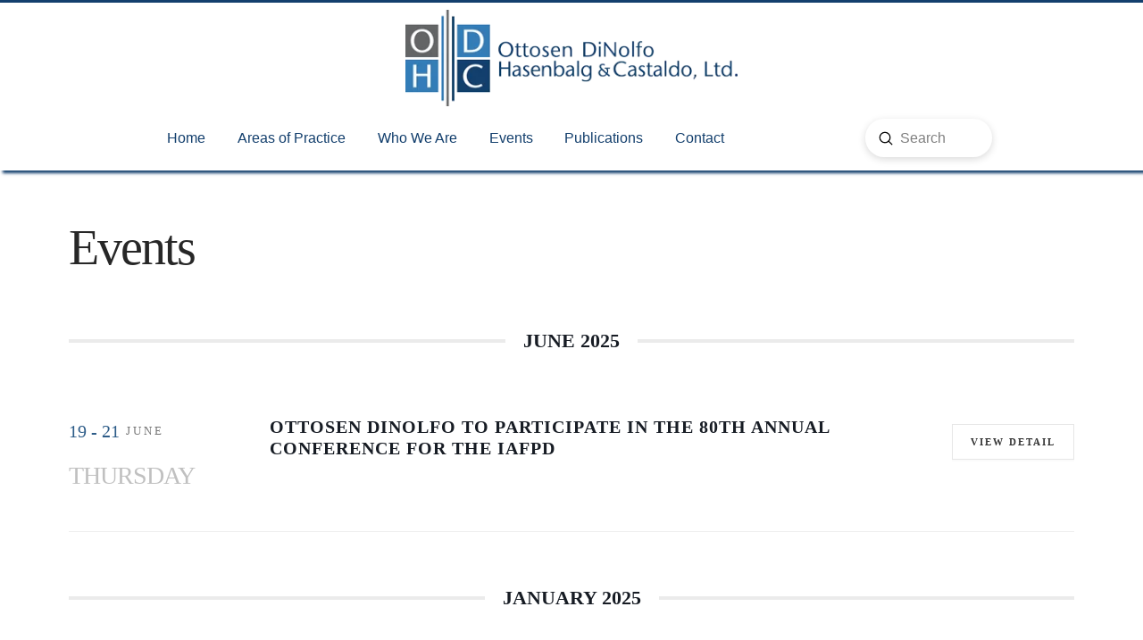

--- FILE ---
content_type: text/html; charset=UTF-8
request_url: https://ottosenlaw.com/mec-category/events/
body_size: 30709
content:
<!DOCTYPE html><html class="no-js" lang="en-US"><head><script data-no-optimize="1">var litespeed_docref=sessionStorage.getItem("litespeed_docref");litespeed_docref&&(Object.defineProperty(document,"referrer",{get:function(){return litespeed_docref}}),sessionStorage.removeItem("litespeed_docref"));</script> <meta charset="UTF-8"><meta name="viewport" content="width=device-width, initial-scale=1.0"><link rel="pingback" href="https://ottosenlaw.com/xmlrpc.php"><meta name='robots' content='index, follow, max-image-preview:large, max-snippet:-1, max-video-preview:-1' /> <script data-no-defer="1" data-ezscrex="false" data-cfasync="false" data-pagespeed-no-defer data-cookieconsent="ignore">var ctPublicFunctions = {"_ajax_nonce":"69c80fe780","_rest_nonce":"d1ffabd5ab","_ajax_url":"\/wp-admin\/admin-ajax.php","_rest_url":"https:\/\/ottosenlaw.com\/wp-json\/","data__cookies_type":"native","data__ajax_type":"rest","data__bot_detector_enabled":0,"data__frontend_data_log_enabled":1,"cookiePrefix":"","wprocket_detected":false,"host_url":"ottosenlaw.com","text__ee_click_to_select":"Click to select the whole data","text__ee_original_email":"The complete one is","text__ee_got_it":"Got it","text__ee_blocked":"Blocked","text__ee_cannot_connect":"Cannot connect","text__ee_cannot_decode":"Can not decode email. Unknown reason","text__ee_email_decoder":"CleanTalk email decoder","text__ee_wait_for_decoding":"The magic is on the way!","text__ee_decoding_process":"Please wait a few seconds while we decode the contact data."}</script> <script data-no-defer="1" data-ezscrex="false" data-cfasync="false" data-pagespeed-no-defer data-cookieconsent="ignore">var ctPublic = {"_ajax_nonce":"69c80fe780","settings__forms__check_internal":"0","settings__forms__check_external":"0","settings__forms__force_protection":0,"settings__forms__search_test":"1","settings__forms__wc_add_to_cart":0,"settings__data__bot_detector_enabled":0,"settings__sfw__anti_crawler":0,"blog_home":"https:\/\/ottosenlaw.com\/","pixel__setting":"0","pixel__enabled":false,"pixel__url":null,"data__email_check_before_post":1,"data__email_check_exist_post":0,"data__cookies_type":"native","data__key_is_ok":true,"data__visible_fields_required":true,"wl_brandname":"Anti-Spam by CleanTalk","wl_brandname_short":"CleanTalk","ct_checkjs_key":"39a32666d1ea74f80c7c62de189cf7090ec47876aba5c574e89a496b470e649f","emailEncoderPassKey":"695680407c19be0aa5bba57720148ef7","bot_detector_forms_excluded":"W10=","advancedCacheExists":true,"varnishCacheExists":false,"wc_ajax_add_to_cart":false}</script> <title>Events Archives - Ottosen DiNolfo Hasenbalg &amp; Castaldo, Ltd</title><link rel="canonical" href="https://ottosenlaw.com/mec-category/events/" /><link rel="next" href="https://ottosenlaw.com/mec-category/events/page/2/" /><meta property="og:locale" content="en_US" /><meta property="og:type" content="article" /><meta property="og:title" content="Events Archives - Ottosen DiNolfo Hasenbalg &amp; Castaldo, Ltd" /><meta property="og:url" content="https://ottosenlaw.com/mec-category/events/" /><meta property="og:site_name" content="Ottosen DiNolfo Hasenbalg &amp; Castaldo, Ltd" /><meta name="twitter:card" content="summary_large_image" /> <script type="application/ld+json" class="yoast-schema-graph">{"@context":"https://schema.org","@graph":[{"@type":"CollectionPage","@id":"https://ottosenlaw.com/mec-category/events/","url":"https://ottosenlaw.com/mec-category/events/","name":"Events Archives - Ottosen DiNolfo Hasenbalg &amp; Castaldo, Ltd","isPartOf":{"@id":"https://ottosenlaw.com/#website"},"breadcrumb":{"@id":"https://ottosenlaw.com/mec-category/events/#breadcrumb"},"inLanguage":"en-US"},{"@type":"BreadcrumbList","@id":"https://ottosenlaw.com/mec-category/events/#breadcrumb","itemListElement":[{"@type":"ListItem","position":1,"name":"Home","item":"https://ottosenlaw.com/"},{"@type":"ListItem","position":2,"name":"Events"}]},{"@type":"WebSite","@id":"https://ottosenlaw.com/#website","url":"https://ottosenlaw.com/","name":"Ottosen DiNolfo Hasenbalg &amp; Castaldo, Ltd","description":"A Legacy of Relationships Built on Trust","publisher":{"@id":"https://ottosenlaw.com/#organization"},"potentialAction":[{"@type":"SearchAction","target":{"@type":"EntryPoint","urlTemplate":"https://ottosenlaw.com/?s={search_term_string}"},"query-input":{"@type":"PropertyValueSpecification","valueRequired":true,"valueName":"search_term_string"}}],"inLanguage":"en-US"},{"@type":"Organization","@id":"https://ottosenlaw.com/#organization","name":"Ottosen DiNolfo Hasenbalg & Castaldo, Ltd","url":"https://ottosenlaw.com/","logo":{"@type":"ImageObject","inLanguage":"en-US","@id":"https://ottosenlaw.com/#/schema/logo/image/","url":"https://ottosenlaw.com/wp-content/uploads/2019/11/ODHC-logo-x400.png","contentUrl":"https://ottosenlaw.com/wp-content/uploads/2019/11/ODHC-logo-x400.png","width":400,"height":116,"caption":"Ottosen DiNolfo Hasenbalg & Castaldo, Ltd"},"image":{"@id":"https://ottosenlaw.com/#/schema/logo/image/"}}]}</script> <link rel='dns-prefetch' href='//www.googletagmanager.com' /><link rel="alternate" type="application/rss+xml" title="Ottosen DiNolfo Hasenbalg &amp; Castaldo, Ltd &raquo; Feed" href="https://ottosenlaw.com/feed/" /><link rel="alternate" type="application/rss+xml" title="Ottosen DiNolfo Hasenbalg &amp; Castaldo, Ltd &raquo; Comments Feed" href="https://ottosenlaw.com/comments/feed/" /><link rel="alternate" type="application/rss+xml" title="Ottosen DiNolfo Hasenbalg &amp; Castaldo, Ltd &raquo; Events Category Feed" href="https://ottosenlaw.com/mec-category/events/feed/" /><style id='wp-img-auto-sizes-contain-inline-css' type='text/css'>img:is([sizes=auto i],[sizes^="auto," i]){contain-intrinsic-size:3000px 1500px}
/*# sourceURL=wp-img-auto-sizes-contain-inline-css */</style><style id="litespeed-ccss">[class*="mec-fa-"],[class*="mec-sl-"]{speak:none;font-style:normal;font-weight:400;font-variant:normal;text-transform:none;line-height:1;-webkit-font-smoothing:antialiased;-moz-osx-font-smoothing:grayscale}[class*="mec-fa-"]{font-family:FontAwesome}[class*="mec-sl-"]{font-family:"simple-line-icons"}.mec-fa-angle-right:before{content:""}.mec-sl-clock:before{content:""}.mec-sl-folder:before{content:""}.mec-sl-calendar:before{content:""}.mec-wrap{position:relative}.mec-wrap h1,.mec-wrap h3{color:#171c24;font-weight:400;font-style:inherit;letter-spacing:normal;clear:none}.mec-wrap h1{font-size:50px;line-height:1.16;margin-bottom:12px;letter-spacing:-1px}.mec-wrap h3{font-size:28px;line-height:1.2;margin-bottom:8px}.mec-wrap :not(.elementor-widget-container)>p{margin:0 0 20px 0;color:#616161;font-size:14px;line-height:1.8}.mec-wrap abbr{border:none}.mec-wrap abbr{border-bottom:0}.mec-wrap{font:14px/25px;font-weight:400;color:#626262}.mec-event-content p{font-weight:400}.mec-events-button{background:#fff;padding:12px 28px;font-size:15px;font-weight:400;letter-spacing:0;border:1px solid #e3e3e3;border-radius:var(--mec-secondary-border-radius);text-shadow:none;margin-right:10px}.mec-wrap .mec-single-title{margin-top:0;margin-bottom:30px;font-weight:700;font-size:33px}.mec-single-event .mec-event-content{padding:40px 0 30px;margin-bottom:10px}.mec-single-event .mec-frontbox{margin-bottom:30px;padding:40px;background:#fff;border:1px solid #e6e7e8}.mec-events-meta-group.mec-events-meta-group-gmap{margin-bottom:30px}.mec-single-event .mec-events-meta-group-gmap,.mec-single-event .mec-frontbox{border-radius:var(--mec-primary-border-radius);overflow:hidden;margin-bottom:30px}.mec-events-meta-group-tags{margin-top:20px}.mec-single-event .mec-event-export-module{display:block}.mec-single-event .mec-event-export-module.mec-frontbox .mec-event-exporting .mec-export-details ul{display:table;width:100%}.mec-single-event .mec-event-export-module.mec-frontbox .mec-event-exporting .mec-export-details ul li{display:table-cell}.mec-single-event .mec-event-export-module.mec-frontbox .mec-event-exporting .mec-export-details ul li:last-child{text-align:right}.mec-single-event .mec-event-export-module.mec-frontbox .mec-event-exporting .mec-export-details ul{padding-left:0;margin:15px 5px}.mec-single-event .mec-event-export-module.mec-frontbox .mec-event-exporting{padding-left:0;margin:0}@media only screen and (max-width:767px){.mec-single-event .mec-event-export-module.mec-frontbox .mec-event-exporting .mec-export-details ul li{width:100%;min-height:40px;margin-bottom:15px;text-align:center;float:none;display:block}.mec-single-event .mec-event-export-module.mec-frontbox .mec-event-exporting .mec-export-details ul li a{width:100%;padding-left:0;padding-right:0;text-align:center;display:block;font-size:12px}}.mec-single-event .mec-event-meta h3{text-transform:uppercase;font-size:16px;font-weight:700;padding-bottom:5px;display:inline;color:#000;padding-left:10px}.mec-single-event .mec-event-meta .mec-events-event-categories a,.mec-single-event .mec-event-meta dd{font-size:14px;color:#8d8d8d}.mec-single-event .mec-event-meta dd{margin:0;padding-left:35px}.mec-single-event .mec-event-meta dd a{color:#8d8d8d;-ms-word-wrap:break-word;word-wrap:break-word}.mec-single-event .mec-event-meta dd a i:before{font-size:16px!important}.mec-single-event .mec-event-meta dd a i{margin-right:8px}.mec-single-event .mec-event-meta dl{margin-bottom:0}.mec-single-event .mec-events-event-image{margin-bottom:0}.mec-single-event-date:before,.mec-single-event-time:before{color:#40d9f1}.mec-event-meta i:before{font-size:20px!important;vertical-align:middle}.mec-single-event .mec-events-content{margin-bottom:30px}.mec-single-event .mec-event-meta .mec-single-event-category .mec-events-single-section-title{padding:0 0 5px 10px;margin-top:0;display:inline-block}.mec-single-event .mec-events-event-image{border:0}.mec-single-event-category,.mec-single-event-date,.mec-single-event-time{padding:12px 14px 8px;margin-bottom:12px;vertical-align:baseline;position:relative}.mec-time-comment{font-size:11px}.mec-holding-status-expired{color:#d8000c}[class*=mec-sl-]{font-family:simple-line-icons;speak:none;font-style:normal;font-weight:400;font-variant:normal;text-transform:none;line-height:1;-webkit-font-smoothing:antialiased;-moz-osx-font-smoothing:grayscale}.mec-sl-calendar:before{content:""}.mec-color,.mec-color-before :before,.mec-wrap .mec-color,.mec-wrap .mec-color-before :before{color:#40d9f1}.mec-border-color,.mec-wrap .mec-border-color{border-color:#40d9f1}.mec-wrap *{-webkit-box-sizing:border-box;-moz-box-sizing:border-box;box-sizing:border-box}.mec-wrap :after,.mec-wrap :before{-webkit-box-sizing:border-box;-moz-box-sizing:border-box;box-sizing:border-box}.mec-wrap .row{margin-left:-10px;margin-right:-10px}.mec-wrap .row:after,.mec-wrap .row:before{content:" ";display:table}.mec-wrap .row:after{clear:both}.mec-wrap .col-md-4,.mec-wrap .col-md-8{position:relative;min-height:1px;padding-left:10px;padding-right:10px}@media only screen and (min-width:1200px){.mec-wrap .col-md-4,.mec-wrap .col-md-8{padding-left:15px;padding-right:15px}.mec-wrap .row{margin-left:-15px;margin-right:-15px}}@media (min-width:961px){.mec-wrap .col-md-4,.mec-wrap .col-md-8{float:left}.mec-wrap .col-md-8{width:66.66666666666666%}.mec-wrap .col-md-4{width:33.33333333333333%}}body[class*=mec-theme] .mec-wrap a{text-decoration:auto}.single-mec-events{overflow-x:hidden}.mec-wrap h1,.mec-wrap h3{font-family:var(--mec-heading-font-family),Helvetica,Arial,sans-serif}.mec-events-button,.mec-events-meta-group-tags,.mec-single-event .mec-event-meta dd,.mec-single-event .mec-event-meta dd a,.mec-wrap abbr,.mec-wrap p{font-family:var(--mec-paragraph-font-family),sans-serif;font-weight:400}.mec-wrap.colorskin-custom .mec-color,.mec-wrap.colorskin-custom .mec-color-before :before,.mec-wrap.colorskin-custom .mec-single-event .mec-event-meta dd.mec-events-event-categories:before,.mec-wrap.colorskin-custom .mec-single-event-date:before,.mec-wrap.colorskin-custom .mec-single-event-time:before{color:var(--mec-color-skin)}.mec-wrap.colorskin-custom .mec-border-color{border-color:var(--mec-color-skin)}:root{--fc-daygrid-event-dot-width:8px;--fc-list-event-dot-width:10px;--fc-list-event-hover-bg-color:#f5f5f5}ul{box-sizing:border-box}:root{--wp--preset--font-size--normal:16px;--wp--preset--font-size--huge:42px}:root{--wp--preset--aspect-ratio--square:1;--wp--preset--aspect-ratio--4-3:4/3;--wp--preset--aspect-ratio--3-4:3/4;--wp--preset--aspect-ratio--3-2:3/2;--wp--preset--aspect-ratio--2-3:2/3;--wp--preset--aspect-ratio--16-9:16/9;--wp--preset--aspect-ratio--9-16:9/16;--wp--preset--color--black:#000000;--wp--preset--color--cyan-bluish-gray:#abb8c3;--wp--preset--color--white:#ffffff;--wp--preset--color--pale-pink:#f78da7;--wp--preset--color--vivid-red:#cf2e2e;--wp--preset--color--luminous-vivid-orange:#ff6900;--wp--preset--color--luminous-vivid-amber:#fcb900;--wp--preset--color--light-green-cyan:#7bdcb5;--wp--preset--color--vivid-green-cyan:#00d084;--wp--preset--color--pale-cyan-blue:#8ed1fc;--wp--preset--color--vivid-cyan-blue:#0693e3;--wp--preset--color--vivid-purple:#9b51e0;--wp--preset--gradient--vivid-cyan-blue-to-vivid-purple:linear-gradient(135deg,rgba(6,147,227,1) 0%,rgb(155,81,224) 100%);--wp--preset--gradient--light-green-cyan-to-vivid-green-cyan:linear-gradient(135deg,rgb(122,220,180) 0%,rgb(0,208,130) 100%);--wp--preset--gradient--luminous-vivid-amber-to-luminous-vivid-orange:linear-gradient(135deg,rgba(252,185,0,1) 0%,rgba(255,105,0,1) 100%);--wp--preset--gradient--luminous-vivid-orange-to-vivid-red:linear-gradient(135deg,rgba(255,105,0,1) 0%,rgb(207,46,46) 100%);--wp--preset--gradient--very-light-gray-to-cyan-bluish-gray:linear-gradient(135deg,rgb(238,238,238) 0%,rgb(169,184,195) 100%);--wp--preset--gradient--cool-to-warm-spectrum:linear-gradient(135deg,rgb(74,234,220) 0%,rgb(151,120,209) 20%,rgb(207,42,186) 40%,rgb(238,44,130) 60%,rgb(251,105,98) 80%,rgb(254,248,76) 100%);--wp--preset--gradient--blush-light-purple:linear-gradient(135deg,rgb(255,206,236) 0%,rgb(152,150,240) 100%);--wp--preset--gradient--blush-bordeaux:linear-gradient(135deg,rgb(254,205,165) 0%,rgb(254,45,45) 50%,rgb(107,0,62) 100%);--wp--preset--gradient--luminous-dusk:linear-gradient(135deg,rgb(255,203,112) 0%,rgb(199,81,192) 50%,rgb(65,88,208) 100%);--wp--preset--gradient--pale-ocean:linear-gradient(135deg,rgb(255,245,203) 0%,rgb(182,227,212) 50%,rgb(51,167,181) 100%);--wp--preset--gradient--electric-grass:linear-gradient(135deg,rgb(202,248,128) 0%,rgb(113,206,126) 100%);--wp--preset--gradient--midnight:linear-gradient(135deg,rgb(2,3,129) 0%,rgb(40,116,252) 100%);--wp--preset--font-size--small:13px;--wp--preset--font-size--medium:20px;--wp--preset--font-size--large:36px;--wp--preset--font-size--x-large:42px;--wp--preset--spacing--20:0.44rem;--wp--preset--spacing--30:0.67rem;--wp--preset--spacing--40:1rem;--wp--preset--spacing--50:1.5rem;--wp--preset--spacing--60:2.25rem;--wp--preset--spacing--70:3.38rem;--wp--preset--spacing--80:5.06rem;--wp--preset--shadow--natural:6px 6px 9px rgba(0, 0, 0, 0.2);--wp--preset--shadow--deep:12px 12px 50px rgba(0, 0, 0, 0.4);--wp--preset--shadow--sharp:6px 6px 0px rgba(0, 0, 0, 0.2);--wp--preset--shadow--outlined:6px 6px 0px -3px rgba(255, 255, 255, 1), 6px 6px rgba(0, 0, 0, 1);--wp--preset--shadow--crisp:6px 6px 0px rgba(0, 0, 0, 1)}article,footer,header,section{display:block}html{-webkit-text-size-adjust:100%;-ms-text-size-adjust:100%}img{max-width:100%;height:auto;vertical-align:middle;border:0;-ms-interpolation-mode:bicubic}button,input{margin:0;font-size:100%;vertical-align:middle}button{-webkit-appearance:button}input[type=search]::-webkit-search-decoration,input[type=search]::-webkit-search-cancel-button{-webkit-appearance:none}*,*:before,*:after{box-sizing:border-box}html{overflow-x:hidden}body{margin:0;overflow-x:hidden}a{text-decoration:none}.x-root{min-height:100vh}.site:before,.site:after,.x-site:before,.x-site:after{content:" ";display:table;width:0}.site:after,.x-site:after{clear:both}body{line-height:1.7}:root{--x-body-scroll-bar-size:0px;--x-body-scroll-active-bar-size:0px}.x-root{display:flex}.x-root .site,.x-root .x-site{flex:1 1 auto;position:relative;width:100%;min-width:1px}.x-masthead,.x-colophon{position:relative}.x-icon{display:inline-flex;flex-flow:row nowrap!important;justify-content:center!important;align-items:center!important;width:auto;height:auto;line-height:inherit;text-align:center}.x-icon:before{display:block!important;position:static!important;inset:auto!important;width:inherit!important;height:inherit!important;margin:0!important;line-height:inherit!important;text-align:inherit!important}.x-anchor{overflow:hidden;display:inline-flex;flex-flow:column nowrap;justify-content:stretch;position:relative;min-width:1px;text-decoration:none}.x-anchor-content{overflow:hidden;display:flex;flex:1 0 auto;position:relative;height:100%;border-radius:inherit;transform:translate(0)}.x-anchor-text{flex-shrink:1;min-width:1px;max-width:100%}.x-anchor-text-primary{position:relative;display:block}.x-anchor-sub-indicator{position:relative;display:inline-flex;width:auto;height:auto;letter-spacing:0;line-height:1;text-align:center}.x-anchor-sub-indicator:before{display:inherit;width:inherit;height:inherit;line-height:inherit;text-align:inherit}li:not(.menu-item-has-children)>.x-anchor .x-anchor-sub-indicator{display:none;visibility:hidden;speak:never}.x-bar{position:relative}.x-bar,.x-bar-scroll-outer,.x-bar-scroll-inner,.x-bar-content{display:flex}.x-bar,.x-bar-scroll-outer,.x-bar-scroll-inner{justify-content:space-between}.x-bar-h,.x-bar-h .x-bar-scroll-outer,.x-bar-h .x-bar-scroll-inner{flex-direction:row}.x-bar-scroll-outer,.x-bar-scroll-inner,.x-bar-content:not(.x-container){flex-grow:1;flex-shrink:0;flex-basis:auto}.x-bar-content{z-index:5}.x-bar,.x-bar-scroll-outer,.x-bar-scroll-inner,.x-bar-content,.x-bar-container{min-width:1px}.x-bar-space{flex-shrink:0}.x-bar-outer-spacers:before,.x-bar-outer-spacers:after{content:"";flex-grow:0;flex-shrink:0;display:block;visibility:hidden}.x-bar-scroll-outer,.x-bar-scroll-inner{width:100%!important;height:100%!important}.x-bar-scroll-outer{overflow:hidden!important}.x-bar-scroll-inner{box-sizing:content-box!important;-webkit-overflow-scrolling:touch!important;-ms-overflow-style:-ms-autohiding-scrollbar!important}.x-bar-h .x-bar-scroll-inner{overflow-x:scroll!important;overflow-y:hidden!important;padding:0 0 50px!important}.x-bar-absolute{position:absolute}.x-bar-h .x-bar-container{height:inherit}.x-bar-container{display:flex;position:relative}.x-bar-top{width:100%}.x-bar-is-initially-hidden{opacity:0}.x-bar-is-initially-hidden:not(.x-bar-is-visible){visibility:hidden}[class^=x-bg]{overflow:hidden;position:absolute;top:0;left:0;width:100%;height:100%;border-radius:inherit}.x-bg{z-index:-1}[class*=x-bg-layer-lower]{z-index:1}[class*=x-bg-layer-upper]{z-index:2}.x-dropdown{visibility:hidden;position:absolute;margin:0;padding:0;opacity:0;transform:translateY(5%);z-index:9999}.x-dropdown:not(.x-active){display:none}ul.x-dropdown{list-style:none}.x-graphic{display:inline-flex;flex-flow:row nowrap;justify-content:flex-start;align-items:flex-start;flex-shrink:0;position:relative;letter-spacing:0;line-height:1;z-index:2}.x-graphic-child{position:relative}.x-graphic-icon,.x-graphic-icon.x-icon{display:inline-flex}.x-graphic-icon,.x-graphic-icon.x-icon{font-size:1em}.x-graphic-primary:not(:only-child),.x-graphic-secondary{-webkit-backface-visibility:hidden;backface-visibility:hidden}.x-graphic-primary:not(:only-child){opacity:1;z-index:2}.x-graphic-secondary{position:absolute;top:0;left:0;opacity:0;z-index:1}.x-flip-x.x-graphic-primary:not(:only-child){transform:perspective(100px) rotateX(0)}.x-flip-x.x-graphic-secondary{transform:perspective(100px) rotateX(-180deg)}.x-image{display:inline-block;line-height:1;vertical-align:middle}@media all and (-ms-high-contrast:none),(-ms-high-contrast:active){.x-image{min-height:0%}}.x-image img{display:block;max-width:100%;height:auto;vertical-align:bottom;border:0;-ms-interpolation-mode:bicubic}.x-image-preserve-ratio img{width:auto!important;height:auto!important;max-width:100%!important;max-height:100%!important}.x-menu{margin:0;padding:0;list-style:none}.x-menu,.x-menu li{min-width:1px}.x-menu-dropdown .x-anchor{display:flex}.x-menu-inline{display:flex}.x-menu-inline>li{display:flex;flex-direction:inherit;justify-content:inherit;align-items:inherit}.x-search{display:flex;align-items:center;margin:0;border:0;padding:0}.x-search-btn{display:block;flex-shrink:0;margin:0;border:0;padding:0;line-height:1;background-color:#fff0}.x-search-btn svg{display:block;width:1em;height:1em;margin:0 auto;line-height:inherit;stroke:currentColor}.x-search-btn-submit{order:1}.x-search-btn-clear{order:3;visibility:hidden}.x-search-input{flex-grow:1;order:2;width:100%;min-width:1px;height:auto!important;border:0!important;padding:0!important;background-color:transparent!important;box-shadow:none!important;-webkit-appearance:none;-moz-appearance:none;appearance:none}.x-search-input::-ms-clear{display:none}.x-search-input::-webkit-input-placeholder{color:currentColor;opacity:1}.x-search-input::-moz-placeholder{color:currentColor;opacity:1}.x-search-input:-ms-input-placeholder{color:currentColor;opacity:1}[data-x-stem]{inset:auto}.x-text{min-width:1px}.x-text-headline{position:relative}.x-text-content{display:-webkit-flex;display:flex}.x-text-content-text{-webkit-flex-grow:1;flex-grow:1;min-width:1px;max-width:100%}.x-text-content-text,.x-text-content-text-primary{display:block}.x-text-content-text-primary{margin-top:0;margin-bottom:0}.x-toggle{display:block;position:relative;transform:translate(0);speak:never}.x-toggle>span{display:block;position:absolute;top:0;left:0;width:100%;height:100%;margin:0 auto;border-radius:inherit;background-color:currentColor}.x-toggle-burger{height:1em}[data-x-toggle-anim]{animation-name:none;animation-duration:.5s;animation-timing-function:cubic-bezier(.86,0,.07,1);animation-delay:0s;animation-iteration-count:infinite;animation-direction:alternate;animation-fill-mode:forwards;animation-play-state:paused}p{margin:0 0 1.313em}strong{font-weight:700}em{font-style:italic}h1,h3{margin:1.25em 0 .2em;text-rendering:optimizelegibility}h1{margin-top:1em;font-size:400%;line-height:1.1}h3{font-size:228.5%;line-height:1.3}ul{padding:0;margin:0 0 1.313em 1.655em}dl{margin-bottom:1.313em}dd{margin-left:1.313em}form{margin:0 0 1.313em}label,input,button{font-size:100%;line-height:1.7}input,button{font-family:Lato,Helvetica Neue,Helvetica,Arial,sans-serif}label{display:block;margin-bottom:2px}input::-webkit-input-placeholder{color:#c5c5c5}input::-moz-placeholder{color:#c5c5c5}input:-ms-input-placeholder{color:#c5c5c5}input[type=search]{display:inline-block;height:2.65em;margin-bottom:9px;border:1px solid #ddd;padding:0 .65em;font-size:13px;line-height:normal;color:#555;background-color:#fff;border-radius:4px;box-shadow:inset 0 1px 1px #00000013}input{width:auto}.x-container{margin:0 auto}.x-container:not(.x-row):not(.x-grid):not(.x-div):not(.x-bar-content):not(.x-slide-container-content):before,.x-container:not(.x-row):not(.x-grid):not(.x-div):not(.x-bar-content):not(.x-slide-container-content):after{content:" ";display:table;width:0}.x-container:not(.x-row):not(.x-grid):not(.x-div):not(.x-bar-content):not(.x-slide-container-content):after{clear:both}.x-comments-area{margin:4em 0 0}.visually-hidden{overflow:hidden;position:absolute;width:1px;height:1px;margin:-1px;border:0;padding:0;clip:rect(0 0 0 0)}.pan{padding-top:0!important}.pts,.pas{padding-top:.5em!important}.pan{padding-right:0!important}.pas{padding-right:.5em!important}.prl{padding-right:2em!important}.pan{padding-bottom:0!important}.pas{padding-bottom:.5em!important}.pan{padding-left:0!important}.pas{padding-left:.5em!important}.x-colophon{background-color:#fff}@media all and (-ms-high-contrast:none),(-ms-high-contrast:active){.x-colophon{overflow:hidden}}@media (min-width:1200px){.x-hide-xl{display:none!important}}@media (min-width:979px) and (max-width:1199px){.x-hide-lg{display:none!important}}@media (min-width:767px) and (max-width:978px){.x-hide-md{display:none!important}}@media (min-width:480px) and (max-width:766px){.x-hide-sm{display:none!important}}@media (max-width:479px){.x-hide-xs{display:none!important}}a{color:#87bbfd}input,button{font-family:inherit}html{font-size:14px}@media (min-width:479px){html{font-size:14px}}@media (min-width:766px){html{font-size:14px}}@media (min-width:978px){html{font-size:14px}}@media (min-width:1199px){html{font-size:14px}}body{font-style:normal;font-weight:inherit;color:#666;background-color:#fff}h1,h3,.x-text-headline{font-family:inherit;font-style:normal;font-weight:inherit}h1{letter-spacing:-.035em}h3{letter-spacing:-.035em}.x-container.width{width:88%}.x-container.max{max-width:1200px}body,input,button{font-family:inherit}h1,h3{color:#272727}[data-x-icon-o],[data-x-icon-s]{display:inline-flex;font-style:normal;font-weight:400;text-decoration:inherit;text-rendering:auto;-webkit-font-smoothing:antialiased;-moz-osx-font-smoothing:grayscale}[data-x-icon-o]:before,[data-x-icon-s]:before{line-height:1}[data-x-icon-s]{font-family:"FontAwesome"!important;font-weight:900}[data-x-icon-s]:before{content:attr(data-x-icon-s)}[data-x-icon-o]{font-family:"FontAwesomeRegular"!important}[data-x-icon-o]:before{content:attr(data-x-icon-o)}.m5q-0.x-bar{height:auto}.m5q-0 .x-bar-content{height:auto}.m5q-0.x-bar-space{height:auto}.m5q-1.x-bar{border-top-width:0;border-right-width:0;border-bottom-width:0;border-left-width:0}.m5q-2.x-bar{font-size:16px;z-index:9999}.m5q-2 .x-bar-content{display:flex;flex-direction:row;flex-grow:0;flex-shrink:1;flex-basis:100%}.m5q-2.x-bar-space{font-size:16px}.m5q-3.x-bar{background-color:#133f6d}.m5q-4.x-bar{box-shadow:0em .15em 2em rgb(0 0 0/.15)}.m5q-4 .x-bar-content{align-items:center}.m5q-4.x-bar-outer-spacers:after,.m5q-4.x-bar-outer-spacers:before{flex-basis:2em;width:2em!important;height:2em}.m5q-5 .x-bar-content{justify-content:space-between}.m5q-6 .x-bar-content{justify-content:center}.m5q-7 .x-bar-content{justify-content:space-around;align-items:stretch;flex-wrap:wrap;align-content:stretch}.m5q-8.x-bar-outer-spacers:after,.m5q-8.x-bar-outer-spacers:before{flex-basis:.99em;width:0.99em!important;height:.99em}.m5q-9 .x-bar-content{justify-content:flex-end}.m5q-a.x-bar{border-top-width:3px;border-right-width:0;border-bottom-width:0;border-left-width:0;border-top-style:solid;border-right-style:none;border-bottom-style:none;border-left-style:none;border-top-color:#133f6d;border-right-color:#fff0;border-bottom-color:#fff0;border-left-color:#fff0;background-color:#fff}.m5q-b.x-bar{box-shadow:.2em .2em .2em .2px #133f6d}.m5q-c.x-bar-outer-spacers:after,.m5q-c.x-bar-outer-spacers:before{flex-basis:1.79em;width:1.79em!important;height:1.79em}.m5q-d.x-bar{width:calc(100% - (0px*2));background-color:#646464}.m5q-e.x-bar{height:6em}.m5q-e .x-bar-content{height:6em}.m5q-f.x-bar-container{display:flex;flex-basis:auto;border-top-width:0;border-right-width:0;border-bottom-width:0;border-left-width:0;font-size:1em;z-index:1}.m5q-g.x-bar-container{flex-direction:row;align-items:center}.m5q-h.x-bar-container{justify-content:center}.m5q-i.x-bar-container{flex-wrap:wrap;align-content:center;flex-shrink:0}.m5q-j.x-bar-container{flex-grow:1}.m5q-k.x-bar-container{flex-grow:0}.m5q-l.x-bar-container{flex-shrink:1}.m5q-m.x-bar-container{flex-direction:column;align-items:flex-start}.m5q-n.x-bar-container{justify-content:space-between}.m5q-o.x-text{margin-top:.25em;margin-right:0em;margin-bottom:.25em;margin-left:0em;border-top-width:0;border-right-width:0;border-bottom-width:0;border-left-width:0;font-size:1em}.m5q-o.x-text .x-text-content-text-primary{font-family:"Gill Sans","Gill Sans MT",Calibri,sans-serif;font-style:normal;font-weight:400;line-height:1.4;letter-spacing:0em;text-transform:capitalize;color:gold}.m5q-p.x-text .x-text-content-text-primary{font-size:1.5em}.m5q-q.x-text .x-text-content-text-primary{font-size:1.135em;text-align:center}.m5q-s.x-anchor{border-top-width:0;border-right-width:0;border-bottom-width:0;border-left-width:0;font-size:1em}.m5q-s.x-anchor .x-anchor-content{display:flex;flex-direction:row;align-items:center}.m5q-t.x-anchor{border-top-left-radius:.5em;border-top-right-radius:.5em;border-bottom-right-radius:.5em;border-bottom-left-radius:.5em}.m5q-u.x-anchor{background-color:#fff0}.m5q-v.x-anchor .x-anchor-content{justify-content:center}.m5q-w.x-anchor .x-graphic{margin-top:5px;margin-right:5px;margin-bottom:5px;margin-left:5px}.m5q-w.x-anchor .x-graphic-icon{border-top-width:0;border-right-width:0;border-bottom-width:0;border-left-width:0}.m5q-x.x-anchor .x-graphic-icon{font-size:1.25em}.m5q-y.x-anchor .x-anchor-text{margin-top:5px;margin-bottom:5px}.m5q-z.x-anchor .x-anchor-text{margin-right:5px}.m5q-10.x-anchor .x-anchor-text{margin-left:5px}.m5q-11.x-anchor .x-anchor-text-primary{font-family:"Gill Sans","Gill Sans MT",Calibri,sans-serif;font-weight:400;color:#fff}.m5q-11.x-anchor .x-graphic-icon{color:#6aa9dc;height:1em;line-height:1em;background-color:#fff0}.m5q-12.x-anchor .x-anchor-text-primary{font-size:1.1em}.m5q-13.x-anchor .x-anchor-text-primary{font-style:normal;line-height:1}.m5q-14.x-anchor .x-graphic-icon{width:1em}.m5q-16.x-anchor{margin-top:.5em;margin-right:.5em;margin-bottom:.5em;margin-left:.5em}.m5q-16.x-anchor .x-anchor-text-primary{font-size:1.3em}.m5q-17.x-anchor{margin-top:.25em;margin-right:.25em;margin-bottom:.25em;margin-left:.25em}.m5q-17.x-anchor .x-anchor-text{margin-top:3px;margin-right:3px;margin-bottom:3px;margin-left:3px}.m5q-17.x-anchor .x-anchor-text-primary{color:#133f6d}.m5q-18.x-anchor .x-anchor-content{justify-content:space-around;padding-top:.68em;padding-right:.68em;padding-bottom:.68em;padding-left:.68em}.m5q-18.x-anchor .x-anchor-text-primary{font-weight:400}.m5q-18.x-anchor .x-anchor-sub-indicator{color:#fff0}.m5q-19.x-anchor .x-anchor-text-primary{font-family:"Gill Sans","Gill Sans MT",Calibri,sans-serif}.m5q-1a.x-anchor .x-anchor-text-primary{font-size:1em}.m5q-1c.x-anchor .x-anchor-sub-indicator{margin-top:5px;margin-right:5px;margin-bottom:5px;margin-left:5px;font-size:1em}.m5q-1f.x-anchor .x-anchor-text{margin-right:auto}.m5q-1f.x-anchor .x-anchor-sub-indicator{color:rgb(0 0 0)}.m5q-1g.x-anchor{height:100px;min-height:100px}.m5q-1g.x-anchor .x-anchor-text-primary{font-size:1.25em;color:#005ca5}.m5q-1i.x-anchor{width:2.75em;height:2.75em;box-shadow:0em .15em .65em 0em rgb(0 0 0/.25)}.m5q-1i.x-anchor .x-graphic-icon{color:rgb(0 0 0)}.m5q-1i.x-anchor .x-toggle-burger{width:10em;margin-top:3em;margin-right:0;margin-bottom:3em;margin-left:0;font-size:2px}.m5q-1i.x-anchor .x-toggle-burger-bun-t{transform:translate3d(0,calc(3em*-1),0)}.m5q-1i.x-anchor .x-toggle-burger-bun-b{transform:translate3d(0,3em,0)}.m5q-1j.x-anchor{background-color:#337db9}.m5q-1j.x-anchor .x-toggle{color:#fff}.m5q-1k.x-anchor{margin-top:1em;margin-bottom:1em;margin-left:0em}.m5q-1k.x-anchor .x-anchor-content{justify-content:flex-start;padding-top:.55em;padding-right:.55em;padding-bottom:.55em;padding-left:.55em}.m5q-1k.x-anchor .x-anchor-text{margin-top:0;margin-bottom:0}.m5q-1k.x-anchor .x-anchor-text-primary{font-weight:400;color:#fff}.m5q-1l.x-anchor{margin-right:0em}.m5q-1m.x-anchor{margin-top:0em;margin-bottom:0em;margin-left:1em;background-color:rgb(255 255 255)}.m5q-1m.x-anchor .x-graphic-icon{font-size:1em}.m5q-1n.x-image{font-size:1em}.m5q-1o{margin-top:10px;margin-right:20px;margin-bottom:10px;margin-left:0;justify-content:space-around;align-items:center;align-self:stretch;flex-grow:0;flex-shrink:1;flex-basis:auto}.m5q-1p{font-size:1em;display:flex;flex-direction:row}.m5q-1p>li,.m5q-1p>li>a{flex-grow:0;flex-shrink:0;flex-basis:auto}.m5q-1q{justify-content:center;align-items:stretch;align-self:center;flex-grow:1;flex-shrink:0;flex-basis:0%}.m5q-1u{width:14em;border-top-width:0;border-right-width:0;border-bottom-width:0;border-left-width:0;box-shadow:0em .15em 2em 0em rgb(0 0 0/.15)}.m5q-1v{font-size:16px;background-color:#337db9}.m5q-1x{font-size:20px;border-top-left-radius:4px;border-top-right-radius:4px;border-bottom-right-radius:4px;border-bottom-left-radius:4px;background-color:#fff}.m5q-1y{width:15%;border-top-left-radius:100em;border-top-right-radius:100em;border-bottom-right-radius:100em;border-bottom-left-radius:100em;background-color:rgb(255 255 255);box-shadow:0em .15em .5em 0em rgb(0 0 0/.15)}.m5q-1y .x-search-input{font-size:1em}.m5q-1y .x-search-btn-submit{margin-top:.5em;margin-right:.5em;margin-bottom:.5em;margin-left:.9em}.m5q-1y .x-search-btn-clear{width:2em;height:2em;margin-top:.5em;margin-right:.5em;margin-bottom:.5em;margin-left:.5em;border-top-left-radius:100em;border-top-right-radius:100em;border-bottom-right-radius:100em;border-bottom-left-radius:100em;color:rgb(255 255 255);font-size:.9em;background-color:rgb(0 0 0/.25)}.m5q-1z{max-width:none;height:auto;border-top-width:0;border-right-width:0;border-bottom-width:0;border-left-width:0;font-size:1em}.m5q-1z .x-search-input{order:2;margin-top:0;margin-right:0;margin-bottom:0;margin-left:0;font-family:"Gill Sans","Gill Sans MT",Calibri,sans-serif;font-style:normal;font-weight:inherit;line-height:1.3;color:rgb(0 0 0/.5)}.m5q-1z .x-search-btn-submit{order:1;width:1em;height:1em;border-top-width:0;border-right-width:0;border-bottom-width:0;border-left-width:0;font-size:1em;color:rgb(0 0 0)}.m5q-1z .x-search-btn-clear{order:3;border-top-width:0;border-right-width:0;border-bottom-width:0;border-left-width:0}.m5q-20{width:100%}.m5q-20 .x-search-input{font-size:.9em}.m5q-20 .x-search-btn-submit{margin-top:1em;margin-right:.64em;margin-bottom:1em;margin-left:1em}.m5q-20 .x-search-btn-clear{width:1em;height:1em;margin-top:1em;margin-right:1em;margin-bottom:1em;margin-left:.64em;color:rgb(0 0 0/.5);font-size:1em}.m5r-0.x-bar{height:auto}.m5r-0 .x-bar-content{height:auto}.m5r-1 .x-bar-content{flex-direction:row}.m5r-1.x-bar-outer-spacers:after,.m5r-1.x-bar-outer-spacers:before{flex-basis:1em;width:1em!important;height:1em}.m5r-2.x-bar{border-top-width:2px;border-right-width:0;border-bottom-width:2px;border-left-width:0;border-top-style:solid;border-right-style:solid;border-bottom-style:solid;border-left-style:solid;border-top-color:#fff;border-right-color:#fff0;border-bottom-color:#fff;border-left-color:#fff0;background-color:#fff;box-shadow:0em .15em 2em rgb(0 0 0/.15)}.m5r-2 .x-bar-content{flex-wrap:wrap;align-content:center}.m5r-3.x-bar{z-index:9999}.m5r-3 .x-bar-content{display:flex;flex-grow:0;flex-shrink:1}.m5r-4.x-bar{font-size:16px}.m5r-5 .x-bar-content{justify-content:center}.m5r-6 .x-bar-content{align-items:center}.m5r-7 .x-bar-content{flex-basis:100%}.m5r-8.x-bar{border-top-width:0;border-right-width:0;border-bottom-width:0;border-left-width:0}.m5r-9.x-bar{font-size:1rem;background-color:#f4f4f4}.m5r-a .x-bar-content{align-items:flex-start;flex-basis:75%}.m5r-b.x-bar{padding-top:3vh;padding-right:0vh;padding-bottom:3vh;padding-left:0vh}.m5r-b .x-bar-content{flex-basis:90%}.m5r-b.x-bar-outer-spacers:after,.m5r-b.x-bar-outer-spacers:before{flex-basis:2rem;width:2rem!important;height:2rem}.m5r-c .x-bar-content{flex-direction:column}.m5r-d .x-bar-content{justify-content:flex-start}.m5r-e.x-bar{padding-top:.25em;padding-right:.25em;padding-bottom:.25em;padding-left:.25em}.m5r-f.x-bar-outer-spacers:after,.m5r-f.x-bar-outer-spacers:before{flex-basis:0em;width:0em!important;height:0em}.m5r-g.x-bar{height:50px;font-size:14px;background-color:rgb(0 0 0/.75)}.m5r-g .x-bar-content{height:50px}.m5r-h.x-bar-container{display:flex;align-items:center;border-top-width:0;border-right-width:0;border-bottom-width:0;border-left-width:0;font-size:1em;z-index:1}.m5r-i.x-bar-container{flex-direction:row;justify-content:center}.m5r-j.x-bar-container{flex-grow:0;flex-shrink:1;flex-basis:auto;margin-top:0%;margin-right:0%;margin-bottom:0%;margin-left:5%}.m5r-l.x-bar-container{flex-direction:column}.m5r-m.x-bar-container{justify-content:space-between}.m5r-n.x-bar-container{flex-grow:1;flex-shrink:0;flex-basis:0%}.m5r-o.x-bar-container{margin-top:50px;margin-right:0;margin-bottom:50px;margin-left:0;padding-top:1em;padding-right:1em;padding-bottom:1em;padding-left:1em}.m5r-q.x-bar-container{padding-top:2rem;padding-right:2rem;padding-bottom:2rem;padding-left:0rem}.m5r-r.x-bar-container{justify-content:flex-start}.m5r-s.x-anchor{min-width:300px;min-height:60px;margin-right:1em;margin-left:1em;border-top-width:2px;border-right-width:2px;border-bottom-width:2px;border-left-width:2px;border-top-style:solid;border-right-style:solid;border-bottom-style:solid;border-left-style:solid;border-top-color:#fff0;border-right-color:#fff0;border-bottom-color:#fff0;border-left-color:#fff0;border-top-left-radius:.5em;border-top-right-radius:.5em;border-bottom-right-radius:.5em;border-bottom-left-radius:.5em;background-color:#133f6d}.m5r-s.x-anchor .x-anchor-content{padding-top:.575em;padding-right:.85em;padding-bottom:.575em;padding-left:.85em}.m5r-s.x-anchor .x-anchor-text{margin-top:5px;margin-right:5px;margin-bottom:5px;margin-left:5px}.m5r-s.x-anchor .x-anchor-text-primary{font-size:1.7em;font-weight:700;text-align:center;text-shadow:1px 1px 1px rgb(0 0 0/.75);color:#fff}.m5r-t.x-anchor{margin-top:1em;margin-bottom:1em;font-size:1em;box-shadow:0em .15em .65em 0em rgb(0 0 0/.25)}.m5r-t.x-anchor .x-anchor-content{display:flex;flex-direction:row;justify-content:center;align-items:center}.m5r-t.x-anchor .x-anchor-text-primary{font-family:"Raleway",sans-serif;font-style:normal;line-height:1}.m5r-v.x-image{font-size:1em;border-top-width:0;border-right-width:0;border-bottom-width:0;border-left-width:0;background-color:#fff0}.m5r-x.x-text{line-height:1.4}.m5r-y.x-text{border-top-width:0;border-right-width:0;border-bottom-width:0;border-left-width:0;font-style:normal;text-transform:none}.m5r-y.x-text>:first-child{margin-top:0}.m5r-y.x-text>:last-child{margin-bottom:0}.m5r-12.x-text{padding-top:1em}.m5r-13.x-text{padding-right:0em;padding-left:0em}.m5r-14.x-text{padding-bottom:.5em;font-size:.8em}.m5r-15.x-text{font-family:inherit;font-weight:400}.m5r-16.x-text{letter-spacing:0em;text-align:center;color:hsl(0 0% 100%/.5)}.m5r-17.x-text{padding-top:0em}.m5r-19.x-text{margin-top:10px;margin-right:0em;margin-bottom:0em;margin-left:0em;font-size:.75em;line-height:1}.m5r-1a.x-text{padding-bottom:.75em}:root,::before,::after{--mec-color-skin:#2d5c88;--mec-color-skin-rgba-1:rgba(45,92,136,.25);--mec-color-skin-rgba-2:rgba(45,92,136,.5);--mec-color-skin-rgba-3:rgba(45,92,136,.75);--mec-color-skin-rgba-4:rgba(45,92,136,.11);--mec-primary-border-radius:;--mec-secondary-border-radius:;--mec-container-normal-width:1196px;--mec-container-large-width:1690px;--mec-fes-main-color:#40d9f1;--mec-fes-main-color-rgba-1:rgba(64, 217, 241, 0.12);--mec-fes-main-color-rgba-2:rgba(64, 217, 241, 0.23);--mec-fes-main-color-rgba-3:rgba(64, 217, 241, 0.03);--mec-fes-main-color-rgba-4:rgba(64, 217, 241, 0.3);--mec-fes-main-color-rgba-5:rgb(64 217 241 / 7%);--mec-fes-main-color-rgba-6:rgba(64, 217, 241, 0.2)}</style><link rel="preload" data-asynced="1" data-optimized="2" as="style" onload="this.onload=null;this.rel='stylesheet'" href="https://ottosenlaw.com/wp-content/litespeed/ucss/b8d2f48862b113e8161bbafdfe4862e3.css?ver=7d4b8" /><script data-optimized="1" type="litespeed/javascript" data-src="https://ottosenlaw.com/wp-content/plugins/litespeed-cache/assets/js/css_async.min.js"></script> <link data-asynced="1" as="style" onload="this.onload=null;this.rel='stylesheet'"  rel='preload' id='remodal-css' href='https://ottosenlaw.com/wp-content/plugins/wp-google-maps-pro%202/lib/remodal.css' type='text/css' media='all' /><link data-asynced="1" as="style" onload="this.onload=null;this.rel='stylesheet'"  rel='preload' id='remodal-default-theme-css' href='https://ottosenlaw.com/wp-content/plugins/wp-google-maps-pro%202/lib/remodal-default-theme.css' type='text/css' media='all' /><link data-asynced="1" as="style" onload="this.onload=null;this.rel='stylesheet'"  rel='preload' id='wpgmza-marker-library-dialog-css' href='https://ottosenlaw.com/wp-content/plugins/wp-google-maps-pro%202/css/marker-library-dialog.css' type='text/css' media='all' /><style id='global-styles-inline-css' type='text/css'>:root{--wp--preset--aspect-ratio--square: 1;--wp--preset--aspect-ratio--4-3: 4/3;--wp--preset--aspect-ratio--3-4: 3/4;--wp--preset--aspect-ratio--3-2: 3/2;--wp--preset--aspect-ratio--2-3: 2/3;--wp--preset--aspect-ratio--16-9: 16/9;--wp--preset--aspect-ratio--9-16: 9/16;--wp--preset--color--black: #000000;--wp--preset--color--cyan-bluish-gray: #abb8c3;--wp--preset--color--white: #ffffff;--wp--preset--color--pale-pink: #f78da7;--wp--preset--color--vivid-red: #cf2e2e;--wp--preset--color--luminous-vivid-orange: #ff6900;--wp--preset--color--luminous-vivid-amber: #fcb900;--wp--preset--color--light-green-cyan: #7bdcb5;--wp--preset--color--vivid-green-cyan: #00d084;--wp--preset--color--pale-cyan-blue: #8ed1fc;--wp--preset--color--vivid-cyan-blue: #0693e3;--wp--preset--color--vivid-purple: #9b51e0;--wp--preset--gradient--vivid-cyan-blue-to-vivid-purple: linear-gradient(135deg,rgb(6,147,227) 0%,rgb(155,81,224) 100%);--wp--preset--gradient--light-green-cyan-to-vivid-green-cyan: linear-gradient(135deg,rgb(122,220,180) 0%,rgb(0,208,130) 100%);--wp--preset--gradient--luminous-vivid-amber-to-luminous-vivid-orange: linear-gradient(135deg,rgb(252,185,0) 0%,rgb(255,105,0) 100%);--wp--preset--gradient--luminous-vivid-orange-to-vivid-red: linear-gradient(135deg,rgb(255,105,0) 0%,rgb(207,46,46) 100%);--wp--preset--gradient--very-light-gray-to-cyan-bluish-gray: linear-gradient(135deg,rgb(238,238,238) 0%,rgb(169,184,195) 100%);--wp--preset--gradient--cool-to-warm-spectrum: linear-gradient(135deg,rgb(74,234,220) 0%,rgb(151,120,209) 20%,rgb(207,42,186) 40%,rgb(238,44,130) 60%,rgb(251,105,98) 80%,rgb(254,248,76) 100%);--wp--preset--gradient--blush-light-purple: linear-gradient(135deg,rgb(255,206,236) 0%,rgb(152,150,240) 100%);--wp--preset--gradient--blush-bordeaux: linear-gradient(135deg,rgb(254,205,165) 0%,rgb(254,45,45) 50%,rgb(107,0,62) 100%);--wp--preset--gradient--luminous-dusk: linear-gradient(135deg,rgb(255,203,112) 0%,rgb(199,81,192) 50%,rgb(65,88,208) 100%);--wp--preset--gradient--pale-ocean: linear-gradient(135deg,rgb(255,245,203) 0%,rgb(182,227,212) 50%,rgb(51,167,181) 100%);--wp--preset--gradient--electric-grass: linear-gradient(135deg,rgb(202,248,128) 0%,rgb(113,206,126) 100%);--wp--preset--gradient--midnight: linear-gradient(135deg,rgb(2,3,129) 0%,rgb(40,116,252) 100%);--wp--preset--font-size--small: 13px;--wp--preset--font-size--medium: 20px;--wp--preset--font-size--large: 36px;--wp--preset--font-size--x-large: 42px;--wp--preset--spacing--20: 0.44rem;--wp--preset--spacing--30: 0.67rem;--wp--preset--spacing--40: 1rem;--wp--preset--spacing--50: 1.5rem;--wp--preset--spacing--60: 2.25rem;--wp--preset--spacing--70: 3.38rem;--wp--preset--spacing--80: 5.06rem;--wp--preset--shadow--natural: 6px 6px 9px rgba(0, 0, 0, 0.2);--wp--preset--shadow--deep: 12px 12px 50px rgba(0, 0, 0, 0.4);--wp--preset--shadow--sharp: 6px 6px 0px rgba(0, 0, 0, 0.2);--wp--preset--shadow--outlined: 6px 6px 0px -3px rgb(255, 255, 255), 6px 6px rgb(0, 0, 0);--wp--preset--shadow--crisp: 6px 6px 0px rgb(0, 0, 0);}:where(.is-layout-flex){gap: 0.5em;}:where(.is-layout-grid){gap: 0.5em;}body .is-layout-flex{display: flex;}.is-layout-flex{flex-wrap: wrap;align-items: center;}.is-layout-flex > :is(*, div){margin: 0;}body .is-layout-grid{display: grid;}.is-layout-grid > :is(*, div){margin: 0;}:where(.wp-block-columns.is-layout-flex){gap: 2em;}:where(.wp-block-columns.is-layout-grid){gap: 2em;}:where(.wp-block-post-template.is-layout-flex){gap: 1.25em;}:where(.wp-block-post-template.is-layout-grid){gap: 1.25em;}.has-black-color{color: var(--wp--preset--color--black) !important;}.has-cyan-bluish-gray-color{color: var(--wp--preset--color--cyan-bluish-gray) !important;}.has-white-color{color: var(--wp--preset--color--white) !important;}.has-pale-pink-color{color: var(--wp--preset--color--pale-pink) !important;}.has-vivid-red-color{color: var(--wp--preset--color--vivid-red) !important;}.has-luminous-vivid-orange-color{color: var(--wp--preset--color--luminous-vivid-orange) !important;}.has-luminous-vivid-amber-color{color: var(--wp--preset--color--luminous-vivid-amber) !important;}.has-light-green-cyan-color{color: var(--wp--preset--color--light-green-cyan) !important;}.has-vivid-green-cyan-color{color: var(--wp--preset--color--vivid-green-cyan) !important;}.has-pale-cyan-blue-color{color: var(--wp--preset--color--pale-cyan-blue) !important;}.has-vivid-cyan-blue-color{color: var(--wp--preset--color--vivid-cyan-blue) !important;}.has-vivid-purple-color{color: var(--wp--preset--color--vivid-purple) !important;}.has-black-background-color{background-color: var(--wp--preset--color--black) !important;}.has-cyan-bluish-gray-background-color{background-color: var(--wp--preset--color--cyan-bluish-gray) !important;}.has-white-background-color{background-color: var(--wp--preset--color--white) !important;}.has-pale-pink-background-color{background-color: var(--wp--preset--color--pale-pink) !important;}.has-vivid-red-background-color{background-color: var(--wp--preset--color--vivid-red) !important;}.has-luminous-vivid-orange-background-color{background-color: var(--wp--preset--color--luminous-vivid-orange) !important;}.has-luminous-vivid-amber-background-color{background-color: var(--wp--preset--color--luminous-vivid-amber) !important;}.has-light-green-cyan-background-color{background-color: var(--wp--preset--color--light-green-cyan) !important;}.has-vivid-green-cyan-background-color{background-color: var(--wp--preset--color--vivid-green-cyan) !important;}.has-pale-cyan-blue-background-color{background-color: var(--wp--preset--color--pale-cyan-blue) !important;}.has-vivid-cyan-blue-background-color{background-color: var(--wp--preset--color--vivid-cyan-blue) !important;}.has-vivid-purple-background-color{background-color: var(--wp--preset--color--vivid-purple) !important;}.has-black-border-color{border-color: var(--wp--preset--color--black) !important;}.has-cyan-bluish-gray-border-color{border-color: var(--wp--preset--color--cyan-bluish-gray) !important;}.has-white-border-color{border-color: var(--wp--preset--color--white) !important;}.has-pale-pink-border-color{border-color: var(--wp--preset--color--pale-pink) !important;}.has-vivid-red-border-color{border-color: var(--wp--preset--color--vivid-red) !important;}.has-luminous-vivid-orange-border-color{border-color: var(--wp--preset--color--luminous-vivid-orange) !important;}.has-luminous-vivid-amber-border-color{border-color: var(--wp--preset--color--luminous-vivid-amber) !important;}.has-light-green-cyan-border-color{border-color: var(--wp--preset--color--light-green-cyan) !important;}.has-vivid-green-cyan-border-color{border-color: var(--wp--preset--color--vivid-green-cyan) !important;}.has-pale-cyan-blue-border-color{border-color: var(--wp--preset--color--pale-cyan-blue) !important;}.has-vivid-cyan-blue-border-color{border-color: var(--wp--preset--color--vivid-cyan-blue) !important;}.has-vivid-purple-border-color{border-color: var(--wp--preset--color--vivid-purple) !important;}.has-vivid-cyan-blue-to-vivid-purple-gradient-background{background: var(--wp--preset--gradient--vivid-cyan-blue-to-vivid-purple) !important;}.has-light-green-cyan-to-vivid-green-cyan-gradient-background{background: var(--wp--preset--gradient--light-green-cyan-to-vivid-green-cyan) !important;}.has-luminous-vivid-amber-to-luminous-vivid-orange-gradient-background{background: var(--wp--preset--gradient--luminous-vivid-amber-to-luminous-vivid-orange) !important;}.has-luminous-vivid-orange-to-vivid-red-gradient-background{background: var(--wp--preset--gradient--luminous-vivid-orange-to-vivid-red) !important;}.has-very-light-gray-to-cyan-bluish-gray-gradient-background{background: var(--wp--preset--gradient--very-light-gray-to-cyan-bluish-gray) !important;}.has-cool-to-warm-spectrum-gradient-background{background: var(--wp--preset--gradient--cool-to-warm-spectrum) !important;}.has-blush-light-purple-gradient-background{background: var(--wp--preset--gradient--blush-light-purple) !important;}.has-blush-bordeaux-gradient-background{background: var(--wp--preset--gradient--blush-bordeaux) !important;}.has-luminous-dusk-gradient-background{background: var(--wp--preset--gradient--luminous-dusk) !important;}.has-pale-ocean-gradient-background{background: var(--wp--preset--gradient--pale-ocean) !important;}.has-electric-grass-gradient-background{background: var(--wp--preset--gradient--electric-grass) !important;}.has-midnight-gradient-background{background: var(--wp--preset--gradient--midnight) !important;}.has-small-font-size{font-size: var(--wp--preset--font-size--small) !important;}.has-medium-font-size{font-size: var(--wp--preset--font-size--medium) !important;}.has-large-font-size{font-size: var(--wp--preset--font-size--large) !important;}.has-x-large-font-size{font-size: var(--wp--preset--font-size--x-large) !important;}
/*# sourceURL=global-styles-inline-css */</style><style id='classic-theme-styles-inline-css' type='text/css'>/*! This file is auto-generated */
.wp-block-button__link{color:#fff;background-color:#32373c;border-radius:9999px;box-shadow:none;text-decoration:none;padding:calc(.667em + 2px) calc(1.333em + 2px);font-size:1.125em}.wp-block-file__button{background:#32373c;color:#fff;text-decoration:none}
/*# sourceURL=/wp-includes/css/classic-themes.min.css */</style><style id='cs-inline-css' type='text/css'>@media (min-width:1200px){.x-hide-xl{display:none !important;}}@media (min-width:979px) and (max-width:1199px){.x-hide-lg{display:none !important;}}@media (min-width:767px) and (max-width:978px){.x-hide-md{display:none !important;}}@media (min-width:480px) and (max-width:766px){.x-hide-sm{display:none !important;}}@media (max-width:479px){.x-hide-xs{display:none !important;}} a,h1 a:hover,h2 a:hover,h3 a:hover,h4 a:hover,h5 a:hover,h6 a:hover,.x-breadcrumb-wrap a:hover,.widget ul li a:hover,.widget ol li a:hover,.widget.widget_text ul li a,.widget.widget_text ol li a,.widget_nav_menu .current-menu-item > a,.x-accordion-heading .x-accordion-toggle:hover,.x-comment-author a:hover,.x-comment-time:hover,.x-recent-posts a:hover .h-recent-posts{color:rgb(135,187,253);}a:hover,.widget.widget_text ul li a:hover,.widget.widget_text ol li a:hover,.x-twitter-widget ul li a:hover{color:rgb(51,125,185);}.rev_slider_wrapper,a.x-img-thumbnail:hover,.x-slider-container.below,.page-template-template-blank-3-php .x-slider-container.above,.page-template-template-blank-6-php .x-slider-container.above{border-color:rgb(135,187,253);}.entry-thumb:before,.x-pagination span.current,.woocommerce-pagination span[aria-current],.flex-direction-nav a,.flex-control-nav a:hover,.flex-control-nav a.flex-active,.mejs-time-current,.x-dropcap,.x-skill-bar .bar,.x-pricing-column.featured h2,.h-comments-title small,.x-entry-share .x-share:hover,.x-highlight,.x-recent-posts .x-recent-posts-img:after{background-color:rgb(135,187,253);}.x-nav-tabs > .active > a,.x-nav-tabs > .active > a:hover{box-shadow:inset 0 3px 0 0 rgb(135,187,253);}.x-main{width:calc(72% - 2.463055%);}.x-sidebar{width:calc(100% - 2.463055% - 72%);}.x-comment-author,.x-comment-time,.comment-form-author label,.comment-form-email label,.comment-form-url label,.comment-form-rating label,.comment-form-comment label,.widget_calendar #wp-calendar caption,.widget.widget_rss li .rsswidget{font-family:inherit;font-weight:inherit;}.p-landmark-sub,.p-meta,input,button,select,textarea{font-family:inherit;}.widget ul li a,.widget ol li a,.x-comment-time{color:rgb(102,102,102);}.widget_text ol li a,.widget_text ul li a{color:rgb(135,187,253);}.widget_text ol li a:hover,.widget_text ul li a:hover{color:rgb(51,125,185);}.comment-form-author label,.comment-form-email label,.comment-form-url label,.comment-form-rating label,.comment-form-comment label,.widget_calendar #wp-calendar th,.p-landmark-sub strong,.widget_tag_cloud .tagcloud a:hover,.widget_tag_cloud .tagcloud a:active,.entry-footer a:hover,.entry-footer a:active,.x-breadcrumbs .current,.x-comment-author,.x-comment-author a{color:#272727;}.widget_calendar #wp-calendar th{border-color:#272727;}.h-feature-headline span i{background-color:#272727;}@media (max-width:978.98px){}html{font-size:14px;}@media (min-width:479px){html{font-size:14px;}}@media (min-width:766px){html{font-size:14px;}}@media (min-width:978px){html{font-size:14px;}}@media (min-width:1199px){html{font-size:14px;}}body{font-style:normal;font-weight:inherit;color:rgb(102,102,102);background:white;}.w-b{font-weight:inherit !important;}h1,h2,h3,h4,h5,h6,.h1,.h2,.h3,.h4,.h5,.h6,.x-text-headline{font-family:inherit;font-style:normal;font-weight:inherit;}h1,.h1{letter-spacing:-0.035em;}h2,.h2{letter-spacing:-0.035em;}h3,.h3{letter-spacing:-0.035em;}h4,.h4{letter-spacing:-0.035em;}h5,.h5{letter-spacing:-0.035em;}h6,.h6{letter-spacing:-0.035em;}.w-h{font-weight:inherit !important;}.x-container.width{width:88%;}.x-container.max{max-width:1200px;}.x-bar-content.x-container.width{flex-basis:88%;}.x-main.full{float:none;clear:both;display:block;width:auto;}@media (max-width:978.98px){.x-main.full,.x-main.left,.x-main.right,.x-sidebar.left,.x-sidebar.right{float:none;display:block;width:auto !important;}}.entry-header,.entry-content{font-size:1rem;}body,input,button,select,textarea{font-family:inherit;}h1,h2,h3,h4,h5,h6,.h1,.h2,.h3,.h4,.h5,.h6,h1 a,h2 a,h3 a,h4 a,h5 a,h6 a,.h1 a,.h2 a,.h3 a,.h4 a,.h5 a,.h6 a,blockquote{color:#272727;}.cfc-h-tx{color:#272727 !important;}.cfc-h-bd{border-color:#272727 !important;}.cfc-h-bg{background-color:#272727 !important;}.cfc-b-tx{color:rgb(102,102,102) !important;}.cfc-b-bd{border-color:rgb(102,102,102) !important;}.cfc-b-bg{background-color:rgb(102,102,102) !important;}.x-btn,.button,[type="submit"]{color:#ffffff;border-color:#ac1100;background-color:#ff2a13;margin-bottom:0.25em;text-shadow:0 0.075em 0.075em rgba(0,0,0,0.5);box-shadow:0 0.25em 0 0 rgb(82,95,127),0 4px 9px rgba(0,0,0,0.75);border-radius:0.25em;}.x-btn:hover,.button:hover,[type="submit"]:hover{color:#ffffff;border-color:#600900;background-color:#ef2201;margin-bottom:0.25em;text-shadow:0 0.075em 0.075em rgba(0,0,0,0.5);box-shadow:0 0.25em 0 0 rgb(82,95,127),0 4px 9px rgba(0,0,0,0.75);}.x-btn.x-btn-real,.x-btn.x-btn-real:hover{margin-bottom:0.25em;text-shadow:0 0.075em 0.075em rgba(0,0,0,0.65);}.x-btn.x-btn-real{box-shadow:0 0.25em 0 0 rgb(82,95,127),0 4px 9px rgba(0,0,0,0.75);}.x-btn.x-btn-real:hover{box-shadow:0 0.25em 0 0 rgb(82,95,127),0 4px 9px rgba(0,0,0,0.75);}.x-btn.x-btn-flat,.x-btn.x-btn-flat:hover{margin-bottom:0;text-shadow:0 0.075em 0.075em rgba(0,0,0,0.65);box-shadow:none;}.x-btn.x-btn-transparent,.x-btn.x-btn-transparent:hover{margin-bottom:0;border-width:3px;text-shadow:none;text-transform:uppercase;background-color:transparent;box-shadow:none;}.bg .mejs-container,.x-video .mejs-container{position:unset !important;} @font-face{font-family:'FontAwesomePro';font-style:normal;font-weight:900;font-display:block;src:url('https://ottosenlaw.com/wp-content/themes/pro/cornerstone/assets/fonts/fa-solid-900.woff2?ver=6.7.2') format('woff2'),url('https://ottosenlaw.com/wp-content/themes/pro/cornerstone/assets/fonts/fa-solid-900.ttf?ver=6.7.2') format('truetype');}[data-x-fa-pro-icon]{font-family:"FontAwesomePro" !important;}[data-x-fa-pro-icon]:before{content:attr(data-x-fa-pro-icon);}[data-x-icon],[data-x-icon-o],[data-x-icon-l],[data-x-icon-s],[data-x-icon-b],[data-x-icon-sr],[data-x-icon-ss],[data-x-icon-sl],[data-x-fa-pro-icon],[class*="cs-fa-"]{display:inline-flex;font-style:normal;font-weight:400;text-decoration:inherit;text-rendering:auto;-webkit-font-smoothing:antialiased;-moz-osx-font-smoothing:grayscale;}[data-x-icon].left,[data-x-icon-o].left,[data-x-icon-l].left,[data-x-icon-s].left,[data-x-icon-b].left,[data-x-icon-sr].left,[data-x-icon-ss].left,[data-x-icon-sl].left,[data-x-fa-pro-icon].left,[class*="cs-fa-"].left{margin-right:0.5em;}[data-x-icon].right,[data-x-icon-o].right,[data-x-icon-l].right,[data-x-icon-s].right,[data-x-icon-b].right,[data-x-icon-sr].right,[data-x-icon-ss].right,[data-x-icon-sl].right,[data-x-fa-pro-icon].right,[class*="cs-fa-"].right{margin-left:0.5em;}[data-x-icon]:before,[data-x-icon-o]:before,[data-x-icon-l]:before,[data-x-icon-s]:before,[data-x-icon-b]:before,[data-x-icon-sr]:before,[data-x-icon-ss]:before,[data-x-icon-sl]:before,[data-x-fa-pro-icon]:before,[class*="cs-fa-"]:before{line-height:1;}@font-face{font-family:'FontAwesome';font-style:normal;font-weight:900;font-display:block;src:url('https://ottosenlaw.com/wp-content/themes/pro/cornerstone/assets/fonts/fa-solid-900.woff2?ver=6.7.2') format('woff2'),url('https://ottosenlaw.com/wp-content/themes/pro/cornerstone/assets/fonts/fa-solid-900.ttf?ver=6.7.2') format('truetype');}[data-x-icon],[data-x-icon-s],[data-x-icon][class*="cs-fa-"]{font-family:"FontAwesome" !important;font-weight:900;}[data-x-icon]:before,[data-x-icon][class*="cs-fa-"]:before{content:attr(data-x-icon);}[data-x-icon-s]:before{content:attr(data-x-icon-s);}@font-face{font-family:'FontAwesomeRegular';font-style:normal;font-weight:400;font-display:block;src:url('https://ottosenlaw.com/wp-content/themes/pro/cornerstone/assets/fonts/fa-regular-400.woff2?ver=6.7.2') format('woff2'),url('https://ottosenlaw.com/wp-content/themes/pro/cornerstone/assets/fonts/fa-regular-400.ttf?ver=6.7.2') format('truetype');}@font-face{font-family:'FontAwesomePro';font-style:normal;font-weight:400;font-display:block;src:url('https://ottosenlaw.com/wp-content/themes/pro/cornerstone/assets/fonts/fa-regular-400.woff2?ver=6.7.2') format('woff2'),url('https://ottosenlaw.com/wp-content/themes/pro/cornerstone/assets/fonts/fa-regular-400.ttf?ver=6.7.2') format('truetype');}[data-x-icon-o]{font-family:"FontAwesomeRegular" !important;}[data-x-icon-o]:before{content:attr(data-x-icon-o);}@font-face{font-family:'FontAwesomeLight';font-style:normal;font-weight:300;font-display:block;src:url('https://ottosenlaw.com/wp-content/themes/pro/cornerstone/assets/fonts/fa-light-300.woff2?ver=6.7.2') format('woff2'),url('https://ottosenlaw.com/wp-content/themes/pro/cornerstone/assets/fonts/fa-light-300.ttf?ver=6.7.2') format('truetype');}@font-face{font-family:'FontAwesomePro';font-style:normal;font-weight:300;font-display:block;src:url('https://ottosenlaw.com/wp-content/themes/pro/cornerstone/assets/fonts/fa-light-300.woff2?ver=6.7.2') format('woff2'),url('https://ottosenlaw.com/wp-content/themes/pro/cornerstone/assets/fonts/fa-light-300.ttf?ver=6.7.2') format('truetype');}[data-x-icon-l]{font-family:"FontAwesomeLight" !important;font-weight:300;}[data-x-icon-l]:before{content:attr(data-x-icon-l);}@font-face{font-family:'FontAwesomeBrands';font-style:normal;font-weight:normal;font-display:block;src:url('https://ottosenlaw.com/wp-content/themes/pro/cornerstone/assets/fonts/fa-brands-400.woff2?ver=6.7.2') format('woff2'),url('https://ottosenlaw.com/wp-content/themes/pro/cornerstone/assets/fonts/fa-brands-400.ttf?ver=6.7.2') format('truetype');}[data-x-icon-b]{font-family:"FontAwesomeBrands" !important;}[data-x-icon-b]:before{content:attr(data-x-icon-b);}.widget.widget_rss li .rsswidget:before{content:"\f35d";padding-right:0.4em;font-family:"FontAwesome";} .m5q-0.x-bar{height:auto;}.m5q-0 .x-bar-content{height:auto;}.m5q-0.x-bar-space{height:auto;}.m5q-1.x-bar{border-top-width:0;border-right-width:0;border-bottom-width:0;border-left-width:0;}.m5q-2.x-bar{font-size:16px;z-index:9999;}.m5q-2 .x-bar-content{display:flex;flex-direction:row;flex-grow:0;flex-shrink:1;flex-basis:100%;}.m5q-2.x-bar-space{font-size:16px;}.m5q-3.x-bar{background-color:rgb(19,63,109);}.m5q-4.x-bar{box-shadow:0em 0.15em 2em rgba(0,0,0,0.15);}.m5q-4 .x-bar-content{align-items:center;}.m5q-4.x-bar-outer-spacers:after,.m5q-4.x-bar-outer-spacers:before{flex-basis:2em;width:2em!important;height:2em;}.m5q-5 .x-bar-content{justify-content:space-between;}.m5q-6 .x-bar-content{justify-content:center;}.m5q-7 .x-bar-content{justify-content:space-around;align-items:stretch;flex-wrap:wrap;align-content:stretch;}.m5q-8.x-bar-outer-spacers:after,.m5q-8.x-bar-outer-spacers:before{flex-basis:0.99em;width:0.99em!important;height:0.99em;}.m5q-9 .x-bar-content{justify-content:flex-end;}.m5q-a.x-bar{border-top-width:3px;border-right-width:0px;border-bottom-width:0px;border-left-width:0px;border-top-style:solid;border-right-style:none;border-bottom-style:none;border-left-style:none;border-top-color:rgb(19,63,109);border-right-color:transparent;border-bottom-color:transparent;border-left-color:transparent;background-color:white;}.m5q-b.x-bar{box-shadow:0.2em 0.2em 0.2em 0.2px rgb(19,63,109);}.m5q-c.x-bar-outer-spacers:after,.m5q-c.x-bar-outer-spacers:before{flex-basis:1.79em;width:1.79em!important;height:1.79em;}.m5q-d.x-bar{width:calc(100% - (0px * 2));background-color:rgb(100,100,100);}.m5q-e.x-bar{height:6em;}.m5q-e .x-bar-content{height:6em;}.m5q-e.x-bar-space{height:6em;}.m5q-f.x-bar-container{display:flex;flex-basis:auto;border-top-width:0;border-right-width:0;border-bottom-width:0;border-left-width:0;font-size:1em;z-index:1;}.m5q-g.x-bar-container{flex-direction:row;align-items:center;}.m5q-h.x-bar-container{justify-content:center;}.m5q-i.x-bar-container{flex-wrap:wrap;align-content:center;flex-shrink:0;}.m5q-j.x-bar-container{flex-grow:1;}.m5q-k.x-bar-container{flex-grow:0;}.m5q-l.x-bar-container{flex-shrink:1;}.m5q-m.x-bar-container{flex-direction:column;align-items:flex-start;}.m5q-n.x-bar-container{justify-content:space-between;}.m5q-o.x-text{margin-top:0.25em;margin-right:0em;margin-bottom:0.25em;margin-left:0em;border-top-width:0;border-right-width:0;border-bottom-width:0;border-left-width:0;font-size:1em;}.m5q-o.x-text .x-text-content-text-primary{font-family:"Gill Sans","Gill Sans MT",Calibri,sans-serif;font-style:normal;font-weight:400;line-height:1.4;letter-spacing:0em;text-transform:capitalize;color:rgb(255,215,0);}.m5q-p.x-text .x-text-content-text-primary{font-size:1.5em;}.m5q-q.x-text .x-text-content-text-primary{font-size:1.135em;text-align:center;}.m5q-s.x-anchor {border-top-width:0;border-right-width:0;border-bottom-width:0;border-left-width:0;font-size:1em;}.m5q-s.x-anchor .x-anchor-content {display:flex;flex-direction:row;align-items:center;}.m5q-t.x-anchor {border-top-left-radius:0.5em;border-top-right-radius:0.5em;border-bottom-right-radius:0.5em;border-bottom-left-radius:0.5em;}.m5q-u.x-anchor {background-color:transparent;}.m5q-v.x-anchor .x-anchor-content {justify-content:center;}.m5q-w.x-anchor .x-graphic {margin-top:5px;margin-right:5px;margin-bottom:5px;margin-left:5px;}.m5q-w.x-anchor .x-graphic-icon {border-top-width:0;border-right-width:0;border-bottom-width:0;border-left-width:0;}.m5q-x.x-anchor:hover,.m5q-x.x-anchor[class*="active"],[data-x-effect-provider*="colors"]:hover .m5q-x.x-anchor {background-color:rgb(255,255,255);}.m5q-x.x-anchor .x-graphic-icon {font-size:1.25em;}.m5q-y.x-anchor .x-anchor-text {margin-top:5px;margin-bottom:5px;}.m5q-z.x-anchor .x-anchor-text {margin-right:5px;}.m5q-10.x-anchor .x-anchor-text {margin-left:5px;}.m5q-11.x-anchor .x-anchor-text-primary {font-family:"Gill Sans","Gill Sans MT",Calibri,sans-serif;font-weight:400;color:rgb(255,255,255);}.m5q-11.x-anchor:hover .x-anchor-text-primary,.m5q-11.x-anchor[class*="active"] .x-anchor-text-primary,[data-x-effect-provider*="colors"]:hover .m5q-11.x-anchor .x-anchor-text-primary {color:rgb(19,63,109);}.m5q-11.x-anchor .x-graphic-icon {color:rgb(106,169,220);height:1em;line-height:1em;background-color:transparent;}.m5q-11.x-anchor:hover .x-graphic-icon,.m5q-11.x-anchor[class*="active"] .x-graphic-icon,[data-x-effect-provider*="colors"]:hover .m5q-11.x-anchor .x-graphic-icon {color:rgb(19,63,109);}.m5q-12.x-anchor .x-anchor-text-primary {font-size:1.1em;}.m5q-13.x-anchor .x-anchor-text-primary {font-style:normal;line-height:1;}.m5q-14.x-anchor .x-graphic-icon {width:1em;}.m5q-16.x-anchor {margin-top:0.5em;margin-right:0.5em;margin-bottom:0.5em;margin-left:0.5em;}.m5q-16.x-anchor .x-anchor-text-primary {font-size:1.3em;}.m5q-17.x-anchor {margin-top:0.25em;margin-right:0.25em;margin-bottom:0.25em;margin-left:0.25em;}.m5q-17.x-anchor:hover,.m5q-17.x-anchor[class*="active"],[data-x-effect-provider*="colors"]:hover .m5q-17.x-anchor {background-color:rgb(19,63,109);}.m5q-17.x-anchor .x-anchor-text {margin-top:3px;margin-right:3px;margin-bottom:3px;margin-left:3px;}.m5q-17.x-anchor .x-anchor-text-primary {color:rgb(19,63,109);}.m5q-18.x-anchor .x-anchor-content {justify-content:space-around;padding-top:0.68em;padding-right:0.68em;padding-bottom:0.68em;padding-left:0.68em;}.m5q-18.x-anchor .x-anchor-text-primary {font-weight:400;}.m5q-18.x-anchor .x-anchor-sub-indicator {color:transparent;}.m5q-18.x-anchor:hover .x-anchor-sub-indicator,.m5q-18.x-anchor[class*="active"] .x-anchor-sub-indicator,[data-x-effect-provider*="colors"]:hover .m5q-18.x-anchor .x-anchor-sub-indicator {color:rgba(44,44,44,0.5);}.m5q-19.x-anchor .x-anchor-text-primary {font-family:"Gill Sans","Gill Sans MT",Calibri,sans-serif;}.m5q-1a.x-anchor .x-anchor-text-primary {font-size:1em;}.m5q-1b.x-anchor:hover .x-anchor-text-primary,.m5q-1b.x-anchor[class*="active"] .x-anchor-text-primary,[data-x-effect-provider*="colors"]:hover .m5q-1b.x-anchor .x-anchor-text-primary {color:white;}.m5q-1c.x-anchor .x-anchor-sub-indicator {margin-top:5px;margin-right:5px;margin-bottom:5px;margin-left:5px;font-size:1em;}.m5q-1d.x-anchor .x-anchor-content {padding-top:0.75em;padding-right:0.75em;padding-bottom:0.75em;padding-left:0.75em;}.m5q-1d.x-anchor .x-anchor-text-primary {font-family:inherit;font-weight:400;}.m5q-1e.x-anchor:hover,.m5q-1e.x-anchor[class*="active"],[data-x-effect-provider*="colors"]:hover .m5q-1e.x-anchor {background-color:rgb(255,215,0);}.m5q-1e.x-anchor .x-anchor-text-primary {color:rgb(255,215,0);}.m5q-1f.x-anchor .x-anchor-text {margin-right:auto;}.m5q-1f.x-anchor .x-anchor-sub-indicator {color:rgba(0,0,0,1);}.m5q-1f.x-anchor:hover .x-anchor-sub-indicator,.m5q-1f.x-anchor[class*="active"] .x-anchor-sub-indicator,[data-x-effect-provider*="colors"]:hover .m5q-1f.x-anchor .x-anchor-sub-indicator {color:rgba(0,0,0,0.5);}.m5q-1g.x-anchor {height:100px;min-height:100px;}.m5q-1g.x-anchor .x-anchor-text-primary {font-size:1.25em;color:rgb(0,92,165);}.m5q-1g.x-anchor:hover .x-anchor-text-primary,.m5q-1g.x-anchor[class*="active"] .x-anchor-text-primary,[data-x-effect-provider*="colors"]:hover .m5q-1g.x-anchor .x-anchor-text-primary {color:rgb(100,100,100);}.m5q-1h.x-anchor {background-color:rgba(153,102,153,0.5);}.m5q-1h.x-anchor:hover,.m5q-1h.x-anchor[class*="active"],[data-x-effect-provider*="colors"]:hover .m5q-1h.x-anchor {background-color:transparent;}.m5q-1h.x-anchor .x-anchor-text-primary {color:rgb(100,100,100);}.m5q-1h.x-anchor:hover .x-anchor-text-primary,.m5q-1h.x-anchor[class*="active"] .x-anchor-text-primary,[data-x-effect-provider*="colors"]:hover .m5q-1h.x-anchor .x-anchor-text-primary {color:rgb(44,44,44);}.m5q-1i.x-anchor {width:2.75em;height:2.75em;box-shadow:0em 0.15em 0.65em 0em rgba(0,0,0,0.25);}.m5q-1i.x-anchor .x-graphic-icon {color:rgba(0,0,0,1);}.m5q-1i.x-anchor:hover .x-graphic-icon,.m5q-1i.x-anchor[class*="active"] .x-graphic-icon,[data-x-effect-provider*="colors"]:hover .m5q-1i.x-anchor .x-graphic-icon {color:rgba(0,0,0,0.5);}.m5q-1i.x-anchor .x-toggle-burger {width:10em;margin-top:3em;margin-right:0;margin-bottom:3em;margin-left:0;font-size:2px;}.m5q-1i.x-anchor .x-toggle-burger-bun-t {transform:translate3d(0,calc(3em * -1),0);}.m5q-1i.x-anchor .x-toggle-burger-bun-b {transform:translate3d(0,3em,0);}.m5q-1j.x-anchor {background-color:rgb(51,125,185);}.m5q-1j.x-anchor .x-graphic-icon {width:auto;}.m5q-1j.x-anchor .x-toggle {color:rgb(255,255,255);}.m5q-1j.x-anchor:hover .x-toggle,.m5q-1j.x-anchor[class*="active"] .x-toggle,[data-x-effect-provider*="colors"]:hover .m5q-1j.x-anchor .x-toggle {color:rgb(51,125,185);}.m5q-1k.x-anchor {margin-top:1em;margin-bottom:1em;margin-left:0em;}.m5q-1k.x-anchor .x-anchor-content {justify-content:flex-start;padding-top:0.55em;padding-right:0.55em;padding-bottom:0.55em;padding-left:0.55em;}.m5q-1k.x-anchor .x-anchor-text {margin-top:0px;margin-bottom:0px;}.m5q-1k.x-anchor .x-anchor-text-primary {font-weight:400;color:rgb(255,255,255);}.m5q-1k.x-anchor:hover .x-anchor-text-primary,.m5q-1k.x-anchor[class*="active"] .x-anchor-text-primary,[data-x-effect-provider*="colors"]:hover .m5q-1k.x-anchor .x-anchor-text-primary {color:rgba(255,255,255,0.56);}.m5q-1l.x-anchor {margin-right:0em;}.m5q-1m.x-anchor {margin-top:0em;margin-bottom:0em;margin-left:1em;background-color:rgba(255,255,255,1);}.m5q-1m.x-anchor .x-graphic-icon {font-size:1em;}.m5q-1m.x-anchor .x-toggle {color:rgba(0,0,0,1);}.m5q-1m.x-anchor:hover .x-toggle,.m5q-1m.x-anchor[class*="active"] .x-toggle,[data-x-effect-provider*="colors"]:hover .m5q-1m.x-anchor .x-toggle {color:rgba(0,0,0,0.5);}.m5q-1n.x-image{font-size:1em;}.m5q-1o{margin-top:10px;margin-right:20px;margin-bottom:10px;margin-left:0px;justify-content:space-around;align-items:center;align-self:stretch;flex-grow:0;flex-shrink:1;flex-basis:auto;}.m5q-1p{font-size:1em;display:flex;flex-direction:row;}.m5q-1p > li,.m5q-1p > li > a{flex-grow:0;flex-shrink:0;flex-basis:auto;}.m5q-1q{justify-content:center;align-items:stretch;align-self:center;flex-grow:1;flex-shrink:0;flex-basis:0%;}.m5q-1r .x-dropdown {width:14em;font-size:16px;border-top-width:0;border-right-width:0;border-bottom-width:0;border-left-width:0;box-shadow:0em 0.15em 2em 0em rgba(0,0,0,0.15);transition-duration:500ms,500ms,0s;transition-timing-function:cubic-bezier(0.400,0.000,0.200,1.000);}.m5q-1r .x-dropdown:not(.x-active) {transition-delay:0s,0s,500ms;}.m5q-1s .x-dropdown {background-color:white;}.m5q-1t .x-dropdown {background-color:#ffffff;}.m5q-1u {width:14em;border-top-width:0;border-right-width:0;border-bottom-width:0;border-left-width:0;box-shadow:0em 0.15em 2em 0em rgba(0,0,0,0.15);transition-duration:500ms,500ms,0s;transition-timing-function:cubic-bezier(0.400,0.000,0.200,1.000);}.m5q-1u:not(.x-active) {transition-delay:0s,0s,500ms;}.m5q-1v {font-size:16px;background-color:rgb(51,125,185);}.m5q-1w .x-dropdown {background-color:rgb(51,125,185);}.m5q-1x {font-size:20px;border-top-left-radius:4px;border-top-right-radius:4px;border-bottom-right-radius:4px;border-bottom-left-radius:4px;background-color:rgb(255,255,255);}.m5q-1y{width:15%;border-top-left-radius:100em;border-top-right-radius:100em;border-bottom-right-radius:100em;border-bottom-left-radius:100em;background-color:rgba(255,255,255,1);box-shadow:0em 0.15em 0.5em 0em rgba(0,0,0,0.15);}.m5q-1y.x-search-focused{border-top-left-radius:100em;border-top-right-radius:100em;border-bottom-right-radius:100em;border-bottom-left-radius:100em;}.m5q-1y .x-search-input{font-size:1em;}.m5q-1y .x-search-btn-submit{margin-top:0.5em;margin-right:0.5em;margin-bottom:0.5em;margin-left:0.9em;}.m5q-1y .x-search-btn-clear{width:2em;height:2em;margin-top:0.5em;margin-right:0.5em;margin-bottom:0.5em;margin-left:0.5em;border-top-left-radius:100em;border-top-right-radius:100em;border-bottom-right-radius:100em;border-bottom-left-radius:100em;color:rgba(255,255,255,1);font-size:0.9em;background-color:rgba(0,0,0,0.25);}.m5q-1y .x-search-btn-clear:focus,.m5q-1y .x-search-btn-clear:hover{border-top-left-radius:100em;border-top-right-radius:100em;border-bottom-right-radius:100em;border-bottom-left-radius:100em;background-color:rgba(0,0,0,0.3);}.m5q-1z{max-width:none;height:auto;border-top-width:0;border-right-width:0;border-bottom-width:0;border-left-width:0;font-size:1em;}.m5q-1z .x-search-input{order:2;margin-top:0px;margin-right:0px;margin-bottom:0px;margin-left:0px;font-family:"Gill Sans","Gill Sans MT",Calibri,sans-serif;font-style:normal;font-weight:inherit;line-height:1.3;color:rgba(0,0,0,0.5);}.m5q-1z.x-search-has-content .x-search-input{color:rgba(0,0,0,1);}.m5q-1z .x-search-btn-submit{order:1;width:1em;height:1em;border-top-width:0;border-right-width:0;border-bottom-width:0;border-left-width:0;font-size:1em;color:rgba(0,0,0,1);}.m5q-1z .x-search-btn-clear{order:3;border-top-width:0;border-right-width:0;border-bottom-width:0;border-left-width:0;}.m5q-20{width:100%;}.m5q-20 .x-search-input{font-size:0.9em;}.m5q-20 .x-search-btn-submit{margin-top:1em;margin-right:0.64em;margin-bottom:1em;margin-left:1em;}.m5q-20 .x-search-btn-clear{width:1em;height:1em;margin-top:1em;margin-right:1em;margin-bottom:1em;margin-left:0.64em;color:rgba(0,0,0,0.5);font-size:1em;}.m5q-20 .x-search-btn-clear:focus,.m5q-20 .x-search-btn-clear:hover{color:rgb(0,0,0);}  .m5r-0.x-bar{height:auto;}.m5r-0 .x-bar-content{height:auto;}.m5r-1 .x-bar-content{flex-direction:row;}.m5r-1.x-bar-outer-spacers:after,.m5r-1.x-bar-outer-spacers:before{flex-basis:1em;width:1em!important;height:1em;}.m5r-2.x-bar{border-top-width:2px;border-right-width:0px;border-bottom-width:2px;border-left-width:0px;border-top-style:solid;border-right-style:solid;border-bottom-style:solid;border-left-style:solid;border-top-color:white;border-right-color:transparent;border-bottom-color:white;border-left-color:transparent;background-color:rgb(255,255,255);box-shadow:0em 0.15em 2em rgba(0,0,0,0.15);}.m5r-2 .x-bar-content{flex-wrap:wrap;align-content:center;}.m5r-3.x-bar{z-index:9999;}.m5r-3 .x-bar-content{display:flex;flex-grow:0;flex-shrink:1;}.m5r-4.x-bar{font-size:16px;}.m5r-4.x-bar-space{font-size:16px;}.m5r-5 .x-bar-content{justify-content:center;}.m5r-6 .x-bar-content{align-items:center;}.m5r-7 .x-bar-content{flex-basis:100%;}.m5r-8.x-bar{border-top-width:0;border-right-width:0;border-bottom-width:0;border-left-width:0;}.m5r-8 > .x-bg > .x-bg-layer-lower-image {background-repeat:no-repeat;background-size:cover;background-attachment:inherit;}.m5r-9.x-bar{font-size:1rem;background-color:#f4f4f4;}.m5r-9.x-bar-space{font-size:1rem;}.m5r-9 > .x-bg > .x-bg-layer-upper-color {background-color:rgba(33,33,33,0.53);}.m5r-a .x-bar-content{align-items:flex-start;flex-basis:75%;}.m5r-a > .x-bg > .x-bg-layer-lower-image {background-image:url(http://ottosenlaw.com/wp-content/uploads/2019/12/bw-ftr-adultx1920.jpg.webp);}.m5r-b > .x-bg > .x-bg-layer-lower-image {background-position:center;}.m5r-c.x-bar{padding-top:3vh;padding-right:0vh;padding-bottom:3vh;padding-left:0vh;}.m5r-c .x-bar-content{flex-basis:90%;}.m5r-c.x-bar-outer-spacers:after,.m5r-c.x-bar-outer-spacers:before{flex-basis:2rem;width:2rem!important;height:2rem;}.m5r-c > .x-bg > .x-bg-layer-lower-image {background-image:url(http://ottosenlaw.com/wp-content/uploads/2019/12/bw-ftr-adultx1920-1024x427.jpg.webp);background-position:bottom;}.m5r-d .x-bar-content{flex-direction:column;}.m5r-e .x-bar-content{justify-content:flex-start;}.m5r-f.x-bar{padding-top:0.25em;padding-right:0.25em;padding-bottom:0.25em;padding-left:0.25em;}.m5r-f > .x-bg > .x-bg-layer-upper-color {background-color:rgba(0,0,0,0.75);}.m5r-g.x-bar-outer-spacers:after,.m5r-g.x-bar-outer-spacers:before{flex-basis:0em;width:0em!important;height:0em;}.m5r-g > .x-bg > .x-bg-layer-lower-image {background-image:url();}.m5r-h.x-bar{height:50px;font-size:14px;background-color:rgba(0,0,0,0.75);}.m5r-h .x-bar-content{height:50px;}.m5r-h.x-bar-space{font-size:14px;}.m5r-i.x-bar-container{display:flex;align-items:center;border-top-width:0;border-right-width:0;border-bottom-width:0;border-left-width:0;font-size:1em;z-index:1;}.m5r-j.x-bar-container{flex-direction:row;justify-content:center;}.m5r-k.x-bar-container{flex-grow:0;flex-shrink:1;flex-basis:auto;margin-top:0%;margin-right:0%;margin-bottom:0%;margin-left:5%;}.m5r-m.x-bar-container{flex-direction:column;}.m5r-n.x-bar-container{justify-content:space-between;}.m5r-o.x-bar-container{flex-grow:1;flex-shrink:0;flex-basis:0%;}.m5r-p.x-bar-container{margin-top:50px;margin-right:0px;margin-bottom:50px;margin-left:0px;padding-top:1em;padding-right:1em;padding-bottom:1em;padding-left:1em;}.m5r-r.x-bar-container{padding-top:2rem;padding-right:2rem;padding-bottom:2rem;padding-left:0rem;}.m5r-s.x-bar-container{justify-content:flex-start;}.m5r-t.x-anchor {min-width:300px;min-height:60px;margin-right:1em;margin-left:1em;border-top-width:2px;border-right-width:2px;border-bottom-width:2px;border-left-width:2px;border-top-style:solid;border-right-style:solid;border-bottom-style:solid;border-left-style:solid;border-top-color:transparent;border-right-color:transparent;border-bottom-color:transparent;border-left-color:transparent;border-top-left-radius:0.5em;border-top-right-radius:0.5em;border-bottom-right-radius:0.5em;border-bottom-left-radius:0.5em;background-color:rgb(19,63,109);}.m5r-t.x-anchor .x-anchor-content {padding-top:0.575em;padding-right:0.85em;padding-bottom:0.575em;padding-left:0.85em;}.m5r-t.x-anchor:hover,.m5r-t.x-anchor[class*="active"],[data-x-effect-provider*="colors"]:hover .m5r-t.x-anchor {background-color:rgb(51,125,185);}.m5r-t.x-anchor .x-anchor-text {margin-top:5px;margin-right:5px;margin-bottom:5px;margin-left:5px;}.m5r-t.x-anchor .x-anchor-text-primary {font-size:1.7em;font-weight:700;text-align:center;text-shadow:1px 1px 1px rgba(0,0,0,0.75);color:white;}.m5r-u.x-anchor {margin-top:1em;margin-bottom:1em;font-size:1em;box-shadow:0em 0.15em 0.65em 0em rgba(0,0,0,0.25);}.m5r-u.x-anchor .x-anchor-content {display:flex;flex-direction:row;justify-content:center;align-items:center;}.m5r-u.x-anchor .x-anchor-text-primary {font-family:"Raleway",sans-serif;font-style:normal;line-height:1;}.m5r-v.x-anchor {margin-right:0em;margin-left:0em;border-top-width:0;border-right-width:0;border-bottom-width:0;border-left-width:0;background-color:rgb(255,255,255);}.m5r-v.x-anchor .x-anchor-content {padding-top:0.35em;padding-right:2.393em;padding-bottom:0.35em;padding-left:2em;}.m5r-v.x-anchor:hover,.m5r-v.x-anchor[class*="active"],[data-x-effect-provider*="colors"]:hover .m5r-v.x-anchor {background-color:white;}.m5r-v.x-anchor .x-anchor-text {margin-top:01em;margin-right:1em;margin-bottom:01em;margin-left:1em;}.m5r-v.x-anchor .x-anchor-text-primary {font-size:1.2em;font-weight:500;color:rgb(46,46,85);}.m5r-v.x-anchor:hover .x-anchor-text-primary,.m5r-v.x-anchor[class*="active"] .x-anchor-text-primary,[data-x-effect-provider*="colors"]:hover .m5r-v.x-anchor .x-anchor-text-primary {color:rgb(0,92,165);}.m5r-v.x-anchor .x-graphic {margin-top:5px;margin-right:5px;margin-bottom:5px;margin-left:5px;}.m5r-v.x-anchor .x-graphic-icon {font-size:1.25em;width:1em;color:rgb(82,95,127);border-top-width:0;border-right-width:0;border-bottom-width:0;border-left-width:0;height:1em;line-height:1em;background-color:transparent;}.m5r-v.x-anchor:hover .x-graphic-icon,.m5r-v.x-anchor[class*="active"] .x-graphic-icon,[data-x-effect-provider*="colors"]:hover .m5r-v.x-anchor .x-graphic-icon {color:rgba(0,0,0,0.5);}.m5r-w.x-image{font-size:1em;border-top-width:0;border-right-width:0;border-bottom-width:0;border-left-width:0;background-color:transparent;}.m5r-w.x-image img{aspect-ratio:auto;}.m5r-x{display:flex;flex-direction:column;justify-content:flex-start;align-items:flex-start;flex-wrap:wrap;align-content:flex-start;flex-grow:0;flex-shrink:1;flex-basis:auto;border-top-width:0;border-right-width:0;border-bottom-width:0;border-left-width:0;font-size:1em;aspect-ratio:auto;}.m5r-y.x-text{line-height:1.4;}.m5r-z.x-text{border-top-width:0;border-right-width:0;border-bottom-width:0;border-left-width:0;font-style:normal;text-transform:none;}.m5r-z.x-text > :first-child{margin-top:0;}.m5r-z.x-text > :last-child{margin-bottom:0;}.m5r-11.x-text{font-family:"Gill Sans","Gill Sans MT",Calibri,sans-serif;}.m5r-12.x-text{font-size:1.2em;font-weight:400;letter-spacing:0.06em;color:rgb(255,255,255);}.m5r-13.x-text{padding-top:1em;}.m5r-14.x-text{padding-right:0em;padding-left:0em;}.m5r-15.x-text{padding-bottom:.5em;font-size:0.8em;}.m5r-16.x-text{font-family:inherit;font-weight:400;}.m5r-17.x-text{letter-spacing:0em;text-align:center;color:hsla(0,0%,100%,0.5);}.m5r-18.x-text{padding-top:0em;}.m5r-19.x-text{font-weight:400;}.m5r-1a.x-text{margin-top:10px;margin-right:0em;margin-bottom:0em;margin-left:0em;font-size:0.75em;line-height:1;}.m5r-1b.x-text{padding-bottom:0.75em;}@media screen and (max-width:479px){.m5r-x{align-items:center;align-content:center;}.m5r-12.x-text{text-align:center;}} 
/*# sourceURL=cs-inline-css */</style> <script type="litespeed/javascript" data-src="https://ottosenlaw.com/wp-includes/js/jquery/jquery.min.js" id="jquery-core-js"></script> <script type="litespeed/javascript" data-src="https://ottosenlaw.com/wp-content/plugins/wp-google-maps-pro%202/lib/remodal.min.js" id="remodal-js"></script> <script type="litespeed/javascript" data-src="https://ottosenlaw.com/wp-content/plugins/wp-google-maps-pro%202/js/marker-library-dialog.js" id="wpgmza-marker-library-dialog-js"></script> <script id="wpgmza_data-js-extra" type="litespeed/javascript">var wpgmza_google_api_status={"message":"Enqueued","code":"ENQUEUED"}</script> 
 <script type="litespeed/javascript" data-src="https://www.googletagmanager.com/gtag/js?id=G-W6N6X92WZP" id="google_gtagjs-js"></script> <script id="google_gtagjs-js-after" type="litespeed/javascript">window.dataLayer=window.dataLayer||[];function gtag(){dataLayer.push(arguments)}
gtag("set","linker",{"domains":["ottosenlaw.com"]});gtag("js",new Date());gtag("set","developer_id.dZTNiMT",!0);gtag("config","G-W6N6X92WZP")</script> <link rel="https://api.w.org/" href="https://ottosenlaw.com/wp-json/" /><link rel="alternate" title="JSON" type="application/json" href="https://ottosenlaw.com/wp-json/wp/v2/mec_category/4" /><meta name="generator" content="Site Kit by Google 1.170.0" /><link rel="icon" href="https://ottosenlaw.com/wp-content/uploads/2020/01/cropped-ODHC-FAVICON-32x32.png" sizes="32x32" /><link rel="icon" href="https://ottosenlaw.com/wp-content/uploads/2020/01/cropped-ODHC-FAVICON-192x192.png" sizes="192x192" /><link rel="apple-touch-icon" href="https://ottosenlaw.com/wp-content/uploads/2020/01/cropped-ODHC-FAVICON-180x180.png" /><meta name="msapplication-TileImage" content="https://ottosenlaw.com/wp-content/uploads/2020/01/cropped-ODHC-FAVICON-270x270.png" /><style type="text/css" id="wp-custom-css">.x-blockquote {
  font-family: Helvetica;
  font-size: 8px;
  color: navy;
}

.x-blockquote .x-cite {
  font-family: Helvetica;
  font-size: 16px;
  color: navy;
}

body.single-post .entry-content { font-size: 16px; }

/* Who we are pop-ups */
.page-id-317 .x-modal-content {
	max-height: 85vh;
	overflow: auto
}</style><style>:root,::before,::after{--mec-color-skin: #2d5c88;--mec-color-skin-rgba-1: rgba(45,92,136,.25);--mec-color-skin-rgba-2: rgba(45,92,136,.5);--mec-color-skin-rgba-3: rgba(45,92,136,.75);--mec-color-skin-rgba-4: rgba(45,92,136,.11);--mec-primary-border-radius: ;--mec-secondary-border-radius: ;--mec-container-normal-width: 1196px;--mec-container-large-width: 1690px;--mec-fes-main-color: #40d9f1;--mec-fes-main-color-rgba-1: rgba(64, 217, 241, 0.12);--mec-fes-main-color-rgba-2: rgba(64, 217, 241, 0.23);--mec-fes-main-color-rgba-3: rgba(64, 217, 241, 0.03);--mec-fes-main-color-rgba-4: rgba(64, 217, 241, 0.3);--mec-fes-main-color-rgba-5: rgb(64 217 241 / 7%);--mec-fes-main-color-rgba-6: rgba(64, 217, 241, 0.2);</style></head><body class="archive tax-mec_category term-events term-4 wp-theme-pro wp-child-theme-pro-child mec-theme-pro x-integrity x-integrity-light x-child-theme-active x-full-width-layout-active x-full-width-active x-post-meta-disabled x-archive-standard-active pro-v6_7_11"><div id="x-root" class="x-root"><div id="x-site" class="x-site site"><header class="x-masthead" role="banner"><div class="x-bar x-bar-top x-bar-h x-bar-relative x-bar-outer-spacers x-hide-lg x-hide-md x-hide-sm x-hide-xl x-hide-xs e206-e1 m5q-0 m5q-1 m5q-2 m5q-3 m5q-4 m5q-5" data-x-bar="{&quot;id&quot;:&quot;e206-e1&quot;,&quot;region&quot;:&quot;top&quot;,&quot;height&quot;:&quot;auto&quot;}"><div class="e206-e1 x-bar-content"><div class="x-bar-container e206-e2 m5q-f m5q-g m5q-h m5q-i m5q-j"><div class="x-text x-text-headline e206-e3 m5q-o m5q-p"><div class="x-text-content"><div class="x-text-content-text"><span class="x-text-content-text-primary">Back-to-School (with COVID-19) Webinars: <span style="text-decoration: underline; color: #ffffff;"><a href="https://ottosenlaw.com/wp-content/uploads/2020/07/School-Law-Conference-Webinars-2020.pdf" style="color: #ffffff; text-decoration: underline;">Learn More</a></span></span></div></div></div></div></div></div><div class="x-bar x-bar-top x-bar-h x-bar-relative x-bar-outer-spacers x-hide-lg x-hide-md x-hide-sm x-hide-xl x-hide-xs e206-e4 m5q-0 m5q-1 m5q-2 m5q-3 m5q-4 m5q-6" data-x-bar="{&quot;id&quot;:&quot;e206-e4&quot;,&quot;region&quot;:&quot;top&quot;,&quot;height&quot;:&quot;auto&quot;}"><div class="e206-e4 x-bar-content"><div class="x-bar-container e206-e5 m5q-f m5q-g m5q-h m5q-k m5q-l"><div class="x-text x-text-headline e206-e6 m5q-o m5q-q"><div class="x-text-content"><div class="x-text-content-text"><span class="x-text-content-text-primary">Back-to-School (with COVID-19) Webinars:</br><span style="text-decoration: underline; color: #ffffff;"><a href="https://ottosenlaw.com/wp-content/uploads/2020/07/School-Law-Conference-Webinars-2020.pdf" style="color: #ffffff; text-decoration: underline;">Learn More</a></span></span></div></div></div></div></div></div><div class="x-bar x-bar-top x-bar-h x-bar-relative x-bar-outer-spacers x-hide-lg x-hide-md x-hide-sm x-hide-xl x-hide-xs e206-e7 m5q-0 m5q-1 m5q-2 m5q-3 m5q-7 m5q-8" data-x-bar="{&quot;id&quot;:&quot;e206-e7&quot;,&quot;region&quot;:&quot;top&quot;,&quot;height&quot;:&quot;auto&quot;}"><div class="e206-e7 x-bar-content"><div class="x-bar-container e206-e8 m5q-f m5q-h m5q-k m5q-l m5q-m"><a class="x-anchor x-anchor-button has-graphic e206-e9 m5q-r m5q-s m5q-t m5q-u m5q-v m5q-w m5q-x m5q-y m5q-z m5q-10 m5q-11 m5q-12 m5q-13 m5q-14" tabindex="0" href="tel:16306820085"><div class="x-anchor-content"><span class="x-graphic" aria-hidden="true"><i class="x-icon x-graphic-child x-graphic-icon x-graphic-primary" aria-hidden="true" data-x-icon-s="&#xf095;"></i></span><div class="x-anchor-text"><span class="x-anchor-text-primary">Naperville Office: (630) 682-0085</span></div></div></a><a class="x-anchor x-anchor-button has-graphic e206-e10 m5q-r m5q-s m5q-t m5q-u m5q-v m5q-w m5q-x m5q-y m5q-z m5q-10 m5q-11 m5q-12 m5q-13 m5q-14" tabindex="0" href="tel:16303656441"><div class="x-anchor-content"><span class="x-graphic" aria-hidden="true"><i class="x-icon x-graphic-child x-graphic-icon x-graphic-primary" aria-hidden="true" data-x-icon-s="&#xf095;"></i></span><div class="x-anchor-text"><span class="x-anchor-text-primary">Elburn Office: (630) 365-6441</span></div></div></a><a class="x-anchor x-anchor-button has-graphic e206-e11 m5q-r m5q-s m5q-u m5q-v m5q-w m5q-x m5q-y m5q-z m5q-10 m5q-11 m5q-12 m5q-13 m5q-14 m5q-15" tabindex="0" href="tel:17084784600"><div class="x-anchor-content"><span class="x-graphic" aria-hidden="true"><i class="x-icon x-graphic-child x-graphic-icon x-graphic-primary" aria-hidden="true" data-x-icon-s="&#xf095;"></i></span><div class="x-anchor-text"><span class="x-anchor-text-primary">Mokena Office: (708) 478-4600</span></div></div></a><a class="x-anchor x-anchor-button has-graphic e206-e12 m5q-r m5q-s m5q-u m5q-v m5q-w m5q-x m5q-y m5q-z m5q-10 m5q-11 m5q-12 m5q-13 m5q-14 m5q-15" tabindex="0" href="tel:18153388011"><div class="x-anchor-content"><span class="x-graphic" aria-hidden="true"><i class="x-icon x-graphic-child x-graphic-icon x-graphic-primary" aria-hidden="true" data-x-icon-s="&#xf095;"></i></span><div class="x-anchor-text"><span class="x-anchor-text-primary">Woodstock Office: (815) 338-8011</span></div></div></a></div></div></div><div class="x-bar x-bar-top x-bar-h x-bar-relative x-bar-outer-spacers x-hide-lg x-hide-md x-hide-sm x-hide-xl x-hide-xs e206-e13 m5q-0 m5q-1 m5q-2 m5q-3 m5q-4 m5q-9" data-x-bar="{&quot;id&quot;:&quot;e206-e13&quot;,&quot;region&quot;:&quot;top&quot;,&quot;height&quot;:&quot;auto&quot;}"><div class="e206-e13 x-bar-content"><div class="x-bar-container e206-e14 m5q-f m5q-g m5q-h m5q-k m5q-l"><a class="x-anchor x-anchor-button has-graphic e206-e15 m5q-s m5q-u m5q-v m5q-w m5q-x m5q-y m5q-z m5q-10 m5q-11 m5q-13 m5q-14 m5q-15 m5q-16" tabindex="0" href="tel:16306820085"><div class="x-anchor-content"><span class="x-graphic" aria-hidden="true"><i class="x-icon x-graphic-child x-graphic-icon x-graphic-primary" aria-hidden="true" data-x-icon-s="&#xf095;"></i></span><div class="x-anchor-text"><span class="x-anchor-text-primary">Naperville Office: (630) 682-0085</span></div></div></a></div><div class="x-bar-container e206-e16 m5q-f m5q-g m5q-h m5q-k m5q-l"><a class="x-anchor x-anchor-button has-graphic e206-e17 m5q-s m5q-t m5q-u m5q-v m5q-w m5q-x m5q-y m5q-z m5q-10 m5q-11 m5q-13 m5q-14 m5q-16" tabindex="0" href="tel:16303656441"><div class="x-anchor-content"><span class="x-graphic" aria-hidden="true"><i class="x-icon x-graphic-child x-graphic-icon x-graphic-primary" aria-hidden="true" data-x-icon-s="&#xf095;"></i></span><div class="x-anchor-text"><span class="x-anchor-text-primary">Elburn Office: (630) 365-6441</span></div></div></a></div><div class="x-bar-container e206-e18 m5q-f m5q-g m5q-h m5q-k m5q-l"><a class="x-anchor x-anchor-button has-graphic e206-e19 m5q-s m5q-u m5q-v m5q-w m5q-x m5q-y m5q-z m5q-10 m5q-11 m5q-13 m5q-14 m5q-15 m5q-16" tabindex="0" href="tel:17084784600"><div class="x-anchor-content"><span class="x-graphic" aria-hidden="true"><i class="x-icon x-graphic-child x-graphic-icon x-graphic-primary" aria-hidden="true" data-x-icon-s="&#xf095;"></i></span><div class="x-anchor-text"><span class="x-anchor-text-primary">Mokena Office: (708) 478-4600</span></div></div></a></div><div class="x-bar-container e206-e20 m5q-f m5q-g m5q-h m5q-k m5q-l"><a class="x-anchor x-anchor-button has-graphic e206-e21 m5q-s m5q-u m5q-v m5q-w m5q-x m5q-y m5q-z m5q-10 m5q-11 m5q-13 m5q-14 m5q-15 m5q-16" tabindex="0" href="tel:18153388011"><div class="x-anchor-content"><span class="x-graphic" aria-hidden="true"><i class="x-icon x-graphic-child x-graphic-icon x-graphic-primary" aria-hidden="true" data-x-icon-s="&#xf095;"></i></span><div class="x-anchor-text"><span class="x-anchor-text-primary">Woodstock Office: (815) 338-8011</span></div></div></a></div></div></div><div class="x-bar x-bar-top x-bar-h x-bar-relative x-bar-is-sticky x-bar-outer-spacers x-hide-md x-hide-sm x-hide-xs e206-e22 m5q-0 m5q-2 m5q-7 m5q-a m5q-b m5q-c" data-x-bar="{&quot;id&quot;:&quot;e206-e22&quot;,&quot;region&quot;:&quot;top&quot;,&quot;height&quot;:&quot;auto&quot;,&quot;scrollOffset&quot;:true,&quot;triggerOffset&quot;:&quot;12&quot;,&quot;shrink&quot;:&quot;0.8&quot;,&quot;slideEnabled&quot;:true}"><div class="e206-e22 x-bar-content"><div class="x-bar-container e206-e23 m5q-f m5q-g m5q-k m5q-l m5q-n"><a class="x-image e206-e24 m5q-1n pts x-image-preserve-ratio" style="height: 100%; max-height: 116px;" href="/home/"><img data-lazyloaded="1" src="[data-uri]" data-src="http://ottosenlaw.com/wp-content/uploads/2019/11/ODHC-logo-x400.png.webp" width="400" height="116" alt="Ottosen, Dinolfo logo" loading="lazy"></a></div><div class="x-bar-container e206-e25 m5q-f m5q-g m5q-k m5q-l m5q-n"><ul class="x-menu-first-level x-menu x-menu-inline x-hide-md x-hide-sm x-hide-xs e206-e26 m5q-1o m5q-1p m5q-1r m5q-1s" data-x-hoverintent="{&quot;interval&quot;:50,&quot;timeout&quot;:500,&quot;sensitivity&quot;:9}"><li class="menu-item menu-item-type-post_type menu-item-object-page menu-item-home menu-item-364" id="menu-item-364"><a class="x-anchor x-anchor-menu-item m5q-s m5q-u m5q-13 m5q-15 m5q-17 m5q-18 m5q-19 m5q-1a m5q-1b m5q-1c" tabindex="0" href="https://ottosenlaw.com/"><div class="x-anchor-content"><div class="x-anchor-text"><span class="x-anchor-text-primary">Home</span></div><i class="x-anchor-sub-indicator" data-x-skip-scroll="true" aria-hidden="true" data-x-icon-s="&#xf107;"></i></div></a></li><li class="menu-item menu-item-type-post_type menu-item-object-page menu-item-405" id="menu-item-405"><a class="x-anchor x-anchor-menu-item m5q-s m5q-u m5q-13 m5q-15 m5q-17 m5q-18 m5q-19 m5q-1a m5q-1b m5q-1c" tabindex="0" href="https://ottosenlaw.com/areas-of-practice/"><div class="x-anchor-content"><div class="x-anchor-text"><span class="x-anchor-text-primary">Areas of Practice</span></div><i class="x-anchor-sub-indicator" data-x-skip-scroll="true" aria-hidden="true" data-x-icon-s="&#xf107;"></i></div></a></li><li class="menu-item menu-item-type-post_type menu-item-object-page menu-item-409" id="menu-item-409"><a class="x-anchor x-anchor-menu-item m5q-s m5q-u m5q-13 m5q-15 m5q-17 m5q-18 m5q-19 m5q-1a m5q-1b m5q-1c" tabindex="0" href="https://ottosenlaw.com/who-we-are/"><div class="x-anchor-content"><div class="x-anchor-text"><span class="x-anchor-text-primary">Who We Are</span></div><i class="x-anchor-sub-indicator" data-x-skip-scroll="true" aria-hidden="true" data-x-icon-s="&#xf107;"></i></div></a></li><li class="menu-item menu-item-type-post_type menu-item-object-page menu-item-1741" id="menu-item-1741"><a class="x-anchor x-anchor-menu-item m5q-s m5q-u m5q-13 m5q-15 m5q-17 m5q-18 m5q-19 m5q-1a m5q-1b m5q-1c" tabindex="0" href="https://ottosenlaw.com/events2/"><div class="x-anchor-content"><div class="x-anchor-text"><span class="x-anchor-text-primary">Events</span></div><i class="x-anchor-sub-indicator" data-x-skip-scroll="true" aria-hidden="true" data-x-icon-s="&#xf107;"></i></div></a></li><li class="menu-item menu-item-type-post_type menu-item-object-page menu-item-540" id="menu-item-540"><a class="x-anchor x-anchor-menu-item m5q-s m5q-u m5q-13 m5q-15 m5q-17 m5q-18 m5q-19 m5q-1a m5q-1b m5q-1c" tabindex="0" href="https://ottosenlaw.com/publications/"><div class="x-anchor-content"><div class="x-anchor-text"><span class="x-anchor-text-primary">Publications</span></div><i class="x-anchor-sub-indicator" data-x-skip-scroll="true" aria-hidden="true" data-x-icon-s="&#xf107;"></i></div></a></li><li class="menu-item menu-item-type-post_type menu-item-object-page menu-item-406" id="menu-item-406"><a class="x-anchor x-anchor-menu-item m5q-s m5q-u m5q-13 m5q-15 m5q-17 m5q-18 m5q-19 m5q-1a m5q-1b m5q-1c" tabindex="0" href="https://ottosenlaw.com/contact-us/"><div class="x-anchor-content"><div class="x-anchor-text"><span class="x-anchor-text-primary">Contact</span></div><i class="x-anchor-sub-indicator" data-x-skip-scroll="true" aria-hidden="true" data-x-icon-s="&#xf107;"></i></div></a></li></ul><form class="x-search e206-e27 m5q-1y m5q-1z" data-x-search="{&quot;search&quot;:true}" action="https://ottosenlaw.com/" method="get" data-x-search-autofocus=""><label class="visually-hidden" for="s-e206-e27">Search</label><input id="s-e206-e27" class="x-search-input" type="search" name="s" value="" tabindex="0" placeholder="Search"/><button class="x-search-btn x-search-btn-submit" type="button" data-x-search-submit="" tabindex="0"><span class="visually-hidden">Submit</span><svg xmlns="http://www.w3.org/2000/svg" xmlns:xlink="http://www.w3.org/1999/xlink" x="0px" y="0px" viewBox="-1 -1 25 25"><circle fill="none" stroke-width="2" stroke-linecap="square" stroke-miterlimit="10" cx="10" cy="10" r="9" stroke-linejoin="miter"/><line fill="none" stroke-width="2" stroke-linecap="square" stroke-miterlimit="10" x1="22" y1="22" x2="16.4" y2="16.4" stroke-linejoin="miter"/></svg></button><button class="x-search-btn x-search-btn-clear" type="button" data-x-search-clear="" tabindex="0"><span class="visually-hidden">Clear</span><svg xmlns="http://www.w3.org/2000/svg" xmlns:xlink="http://www.w3.org/1999/xlink" x="0px" y="0px" viewBox="-1 -1 25 25"><line fill="none" stroke-width="3" stroke-linecap="square" stroke-miterlimit="10" x1="19" y1="5" x2="5" y2="19" stroke-linejoin="miter"/><line fill="none" stroke-width="3" stroke-linecap="square" stroke-miterlimit="10" x1="19" y1="19" x2="5" y2="5" stroke-linejoin="miter"/></svg></button></form></div></div></div><div class="x-hide-md x-hide-sm x-hide-xs e206-e22 m5q-0 m5q-2 m5q-7 m5q-a m5q-b m5q-c x-bar-space x-bar-space-top x-bar-space-h" style="display: none;"></div><div class="x-bar x-bar-top x-bar-h x-bar-absolute x-bar-is-sticky x-bar-is-initially-hidden x-bar-outer-spacers x-hide-lg x-hide-md x-hide-sm x-hide-xl x-hide-xs e206-e28 m5q-0 m5q-1 m5q-2 m5q-7 m5q-c m5q-d" data-x-bar="{&quot;id&quot;:&quot;e206-e28&quot;,&quot;region&quot;:&quot;top&quot;,&quot;height&quot;:&quot;auto&quot;,&quot;keepMargin&quot;:true,&quot;hideInitially&quot;:true,&quot;scrollOffset&quot;:true,&quot;triggerOffset&quot;:&quot;40&quot;,&quot;shrink&quot;:&quot;.5&quot;,&quot;slideEnabled&quot;:true}"><div class="e206-e28 x-bar-content"><div class="x-bar-container e206-e29 m5q-f m5q-g m5q-j m5q-l m5q-n"><ul class="x-menu-first-level x-menu x-menu-inline x-hide-md x-hide-sm x-hide-xs e206-e30 m5q-1p m5q-1q m5q-1r m5q-1t" data-x-hoverintent="{&quot;interval&quot;:50,&quot;timeout&quot;:500,&quot;sensitivity&quot;:9}"><li class="menu-item menu-item-type-post_type menu-item-object-page menu-item-home menu-item-364"><a class="x-anchor x-anchor-menu-item m5q-r m5q-s m5q-u m5q-y m5q-z m5q-10 m5q-13 m5q-15 m5q-18 m5q-19 m5q-1c m5q-1g" tabindex="0" href="https://ottosenlaw.com/"><div class="x-anchor-content"><div class="x-anchor-text"><span class="x-anchor-text-primary">Home</span></div><i class="x-anchor-sub-indicator" data-x-skip-scroll="true" aria-hidden="true" data-x-icon-s="&#xf107;"></i></div></a></li><li class="menu-item menu-item-type-post_type menu-item-object-page menu-item-405"><a class="x-anchor x-anchor-menu-item m5q-r m5q-s m5q-u m5q-y m5q-z m5q-10 m5q-13 m5q-15 m5q-18 m5q-19 m5q-1c m5q-1g" tabindex="0" href="https://ottosenlaw.com/areas-of-practice/"><div class="x-anchor-content"><div class="x-anchor-text"><span class="x-anchor-text-primary">Areas of Practice</span></div><i class="x-anchor-sub-indicator" data-x-skip-scroll="true" aria-hidden="true" data-x-icon-s="&#xf107;"></i></div></a></li><li class="menu-item menu-item-type-post_type menu-item-object-page menu-item-409"><a class="x-anchor x-anchor-menu-item m5q-r m5q-s m5q-u m5q-y m5q-z m5q-10 m5q-13 m5q-15 m5q-18 m5q-19 m5q-1c m5q-1g" tabindex="0" href="https://ottosenlaw.com/who-we-are/"><div class="x-anchor-content"><div class="x-anchor-text"><span class="x-anchor-text-primary">Who We Are</span></div><i class="x-anchor-sub-indicator" data-x-skip-scroll="true" aria-hidden="true" data-x-icon-s="&#xf107;"></i></div></a></li><li class="menu-item menu-item-type-post_type menu-item-object-page menu-item-1741"><a class="x-anchor x-anchor-menu-item m5q-r m5q-s m5q-u m5q-y m5q-z m5q-10 m5q-13 m5q-15 m5q-18 m5q-19 m5q-1c m5q-1g" tabindex="0" href="https://ottosenlaw.com/events2/"><div class="x-anchor-content"><div class="x-anchor-text"><span class="x-anchor-text-primary">Events</span></div><i class="x-anchor-sub-indicator" data-x-skip-scroll="true" aria-hidden="true" data-x-icon-s="&#xf107;"></i></div></a></li><li class="menu-item menu-item-type-post_type menu-item-object-page menu-item-540"><a class="x-anchor x-anchor-menu-item m5q-r m5q-s m5q-u m5q-y m5q-z m5q-10 m5q-13 m5q-15 m5q-18 m5q-19 m5q-1c m5q-1g" tabindex="0" href="https://ottosenlaw.com/publications/"><div class="x-anchor-content"><div class="x-anchor-text"><span class="x-anchor-text-primary">Publications</span></div><i class="x-anchor-sub-indicator" data-x-skip-scroll="true" aria-hidden="true" data-x-icon-s="&#xf107;"></i></div></a></li><li class="menu-item menu-item-type-post_type menu-item-object-page menu-item-406"><a class="x-anchor x-anchor-menu-item m5q-r m5q-s m5q-u m5q-y m5q-z m5q-10 m5q-13 m5q-15 m5q-18 m5q-19 m5q-1c m5q-1g" tabindex="0" href="https://ottosenlaw.com/contact-us/"><div class="x-anchor-content"><div class="x-anchor-text"><span class="x-anchor-text-primary">Contact</span></div><i class="x-anchor-sub-indicator" data-x-skip-scroll="true" aria-hidden="true" data-x-icon-s="&#xf107;"></i></div></a></li></ul></div></div></div><div class="x-bar x-bar-top x-bar-h x-bar-relative x-bar-outer-spacers x-hide-lg x-hide-xl e206-e31 m5q-2 m5q-7 m5q-a m5q-c m5q-e" data-x-bar="{&quot;id&quot;:&quot;e206-e31&quot;,&quot;region&quot;:&quot;top&quot;,&quot;height&quot;:&quot;6em&quot;}"><div class="e206-e31 x-bar-content"><div class="x-bar-container e206-e32 m5q-f m5q-g m5q-k m5q-l m5q-n"><a class="x-image e206-e33 m5q-1n prl x-image-preserve-ratio" style="height: 100%; max-height: 58px;" href="/home/"><img data-lazyloaded="1" src="[data-uri]" data-src="http://ottosenlaw.com/wp-content/uploads/2019/11/ODHC-logo-x400.png.webp" width="200" height="58" alt="Ottosen Logo" loading="lazy"></a><div class="x-anchor x-anchor-toggle has-graphic e206-e34 m5q-r m5q-s m5q-v m5q-w m5q-x m5q-15 m5q-1i m5q-1j" tabindex="0" role="button" data-x-toggle="1" data-x-toggleable="e206-e34" aria-controls="e206-e34-dropdown" aria-expanded="false" aria-haspopup="true" aria-label="Toggle Dropdown Content"><div class="x-anchor-content"><span class="x-graphic" aria-hidden="true">
<span class="x-toggle x-toggle-burger x-graphic-child x-graphic-toggle" aria-hidden="true">
<span class="x-toggle-burger-bun-t" data-x-toggle-anim="x-bun-t-1"></span>
<span class="x-toggle-burger-patty" data-x-toggle-anim="x-patty-1"></span>
<span class="x-toggle-burger-bun-b" data-x-toggle-anim="x-bun-b-1"></span>
</span></span></div></div><div class="x-anchor x-anchor-toggle has-graphic e206-e35 m5q-s m5q-v m5q-w m5q-14 m5q-15 m5q-1i m5q-1l m5q-1m" tabindex="0" role="button" data-x-toggle="1" data-x-toggleable="e206-e35" aria-controls="e206-e35-dropdown" aria-expanded="false" aria-haspopup="true" aria-label="Toggle Dropdown Content"><div class="x-anchor-content"><span class="x-graphic" aria-hidden="true"><i class="x-icon x-graphic-child x-graphic-icon x-graphic-primary x-flip-x" aria-hidden="true" data-x-icon-o="&#xf002;"></i><i class="x-icon x-graphic-child x-graphic-icon x-graphic-secondary x-flip-x" aria-hidden="true" data-x-icon-o="&#xf141;"></i></span></div></div></div></div></div></header><section id="main-content" class="x-container max width"><h1>Events</h1><div class="mec-wrap mec-skin-list-container  " id="mec_skin_222"><div class="mec-skin-list-events-container" id="mec_skin_events_222"><div class="mec-wrap colorskin-custom"><div class="mec-event-list-modern"><div class="mec-month-divider" data-toggle-divider="mec-toggle-202506-222"><h5 style="display: inline;">June 2025</h5><i class="mec-sl-arrow-down"></i></div><article class="mec-past-event mec-event-article  mec-clear  mec-divider-toggle mec-toggle-202506-222" itemscope><div class="col-md-2 col-sm-2"><div class="mec-event-date"><div class="event-d mec-color mec-multiple-dates">
19 -
21</div><div class="event-f">June</div><div class="event-da">Thursday</div></div></div><div class="col-md-6 col-sm-6"><h4 class="mec-event-title"><a class="mec-color-hover" data-event-id="2264" href="https://ottosenlaw.com/eventsold/ottosen-dinolfo-to-participate-in-the-80th-annual-conference-for-the-iafpd/" target="_self" rel="noopener">Ottosen DiNolfo to Participate in the 80th Annual Conference for the IAFPD</a></h4><div class="mec-event-detail"><div class="mec-event-loc-place"></div></div><ul class="mec-event-sharing"></ul></div><div class="col-md-4 col-sm-4 mec-btn-wrapper">
<a class="mec-booking-button" data-event-id="2264" href="https://ottosenlaw.com/eventsold/ottosen-dinolfo-to-participate-in-the-80th-annual-conference-for-the-iafpd/" target="_self" rel="noopener">View Detail</a></div></article><div class="mec-month-divider" data-toggle-divider="mec-toggle-202501-222"><h5 style="display: inline;">January 2025</h5><i class="mec-sl-arrow-down"></i></div><article class="mec-past-event mec-event-article  mec-clear  mec-divider-toggle mec-toggle-202501-222" itemscope><div class="col-md-2 col-sm-2"><div class="mec-event-date mec-multiple-date-event"><div class="event-d mec-color">31</div><div class="event-f">January</div><div class="event-da">Friday</div></div><div class="mec-event-date mec-multiple-date-event"><div class="event-d mec-color">01</div><div class="event-f">February</div><div class="event-da">Saturday</div></div></div><div class="col-md-6 col-sm-6"><h4 class="mec-event-title"><a class="mec-color-hover" data-event-id="2224" href="https://ottosenlaw.com/eventsold/ottosen-dinolfo-to-participate-in-niafpd-32nd-annual-conference/" target="_self" rel="noopener">Ottosen DiNolfo to Participate in NIAFPD 32nd Annual Conference</a></h4><div class="mec-event-detail"><div class="mec-event-loc-place"></div></div><ul class="mec-event-sharing"></ul></div><div class="col-md-4 col-sm-4 mec-btn-wrapper">
<a class="mec-booking-button" data-event-id="2224" href="https://ottosenlaw.com/eventsold/ottosen-dinolfo-to-participate-in-niafpd-32nd-annual-conference/" target="_self" rel="noopener">View Detail</a></div></article><div class="mec-month-divider" data-toggle-divider="mec-toggle-202409-222"><h5 style="display: inline;">September 2024</h5><i class="mec-sl-arrow-down"></i></div><article class="mec-past-event mec-event-article  mec-clear  mec-divider-toggle mec-toggle-202409-222" itemscope><div class="col-md-2 col-sm-2"><div class="mec-event-date"><div class="event-d mec-color mec-multiple-dates">
16 -
18</div><div class="event-f">September</div><div class="event-da">Monday</div></div></div><div class="col-md-6 col-sm-6"><h4 class="mec-event-title"><a class="mec-color-hover" data-event-id="2146" href="https://ottosenlaw.com/eventsold/ottosen-dinolfo-to-participate-in-the-second-annual-fire-service-conference/" target="_self" rel="noopener">Ottosen DiNolfo to Participate in the Second Annual Fire Service Conference</a></h4><div class="mec-event-detail"><div class="mec-event-loc-place"></div></div><ul class="mec-event-sharing"></ul></div><div class="col-md-4 col-sm-4 mec-btn-wrapper">
<a class="mec-booking-button" data-event-id="2146" href="https://ottosenlaw.com/eventsold/ottosen-dinolfo-to-participate-in-the-second-annual-fire-service-conference/" target="_self" rel="noopener">View Detail</a></div></article><article class="mec-past-event mec-event-article  mec-clear  mec-divider-toggle mec-toggle-202409-222" itemscope><div class="col-md-2 col-sm-2"><div class="mec-event-date"><div class="event-d mec-color">11</div><div class="event-f">September</div><div class="event-da">Wednesday</div></div></div><div class="col-md-6 col-sm-6"><h4 class="mec-event-title"><a class="mec-color-hover" data-event-id="2131" href="https://ottosenlaw.com/eventsold/please-join-us-for-our-2024-back-to-school-fall-legal-conference/" target="_self" rel="noopener">Please Join us for our 2024 Back to School Fall Legal Conference</a></h4><div class="mec-event-detail"><div class="mec-event-loc-place"></div></div><ul class="mec-event-sharing"></ul></div><div class="col-md-4 col-sm-4 mec-btn-wrapper">
<a class="mec-booking-button" data-event-id="2131" href="https://ottosenlaw.com/eventsold/please-join-us-for-our-2024-back-to-school-fall-legal-conference/" target="_self" rel="noopener">View Detail</a></div></article><div class="mec-month-divider" data-toggle-divider="mec-toggle-202404-222"><h5 style="display: inline;">April 2024</h5><i class="mec-sl-arrow-down"></i></div><article class="mec-past-event mec-event-article  mec-clear  mec-divider-toggle mec-toggle-202404-222" itemscope><div class="col-md-2 col-sm-2"><div class="mec-event-date"><div class="event-d mec-color">25</div><div class="event-f">April</div><div class="event-da">Thursday</div></div></div><div class="col-md-6 col-sm-6"><h4 class="mec-event-title"><a class="mec-color-hover" data-event-id="2111" href="https://ottosenlaw.com/eventsold/karl-ottosen-to-participate-in-the-dcba-2024-local-government-seminar/" target="_self" rel="noopener">Karl Ottosen to Participate in the DCBA 2024 Local Government Seminar</a></h4><div class="mec-event-detail"><div class="mec-event-loc-place"></div></div><ul class="mec-event-sharing"></ul></div><div class="col-md-4 col-sm-4 mec-btn-wrapper">
<a class="mec-booking-button" data-event-id="2111" href="https://ottosenlaw.com/eventsold/karl-ottosen-to-participate-in-the-dcba-2024-local-government-seminar/" target="_self" rel="noopener">View Detail</a></div></article><div class="mec-month-divider" data-toggle-divider="mec-toggle-202306-222"><h5 style="display: inline;">June 2023</h5><i class="mec-sl-arrow-down"></i></div><article class="mec-past-event mec-event-article  mec-clear  mec-divider-toggle mec-toggle-202306-222" itemscope><div class="col-md-2 col-sm-2"><div class="mec-event-date"><div class="event-d mec-color mec-multiple-dates">
14 -
17</div><div class="event-f">June</div><div class="event-da">Wednesday</div></div></div><div class="col-md-6 col-sm-6"><h4 class="mec-event-title"><a class="mec-color-hover" data-event-id="1969" href="https://ottosenlaw.com/eventsold/ottosen-dinolfo-to-participate-in-the-first-annual-fire-service-conference/" target="_self" rel="noopener">Ottosen DiNolfo to participate in the First Annual Fire Service Conference</a></h4><div class="mec-event-detail"><div class="mec-event-loc-place"></div></div><ul class="mec-event-sharing"></ul></div><div class="col-md-4 col-sm-4 mec-btn-wrapper">
<a class="mec-booking-button" data-event-id="1969" href="https://ottosenlaw.com/eventsold/ottosen-dinolfo-to-participate-in-the-first-annual-fire-service-conference/" target="_self" rel="noopener">View Detail</a></div></article><div class="mec-month-divider" data-toggle-divider="mec-toggle-202303-222"><h5 style="display: inline;">March 2023</h5><i class="mec-sl-arrow-down"></i></div><article class="mec-past-event mec-event-article  mec-clear  mec-divider-toggle mec-toggle-202303-222" itemscope><div class="col-md-2 col-sm-2"><div class="mec-event-date"><div class="event-d mec-color">15</div><div class="event-f">March</div><div class="event-da">Wednesday</div></div></div><div class="col-md-6 col-sm-6"><h4 class="mec-event-title"><a class="mec-color-hover" data-event-id="1856" href="https://ottosenlaw.com/eventsold/carolyn-welch-clifford-to-participate-in-the-2023-pension-institute-webinar-series-for-igfoa/" target="_self" rel="noopener">Carolyn Welch Clifford to Participate in the 2023 Pension Institute Webinar Series for IGFOA</a></h4><div class="mec-event-detail"><div class="mec-event-loc-place"></div></div><ul class="mec-event-sharing"></ul></div><div class="col-md-4 col-sm-4 mec-btn-wrapper">
<a class="mec-booking-button" data-event-id="1856" href="https://ottosenlaw.com/eventsold/carolyn-welch-clifford-to-participate-in-the-2023-pension-institute-webinar-series-for-igfoa/" target="_self" rel="noopener">View Detail</a></div></article><article class="mec-past-event mec-event-article  mec-clear  mec-divider-toggle mec-toggle-202303-222" itemscope><div class="col-md-2 col-sm-2"><div class="mec-event-date"><div class="event-d mec-color">15</div><div class="event-f">March</div><div class="event-da">Wednesday</div></div></div><div class="col-md-6 col-sm-6"><h4 class="mec-event-title"><a class="mec-color-hover" data-event-id="1857" href="https://ottosenlaw.com/eventsold/james-wargo-to-participate-in-the-2023-pension-institute-webinar-series-for-igfoa/" target="_self" rel="noopener">James Wargo to Participate in the 2023 Pension Institute Webinar Series for IGFOA</a></h4><div class="mec-event-detail"><div class="mec-event-loc-place"></div></div><ul class="mec-event-sharing"></ul></div><div class="col-md-4 col-sm-4 mec-btn-wrapper">
<a class="mec-booking-button" data-event-id="1857" href="https://ottosenlaw.com/eventsold/james-wargo-to-participate-in-the-2023-pension-institute-webinar-series-for-igfoa/" target="_self" rel="noopener">View Detail</a></div></article><div class="mec-month-divider" data-toggle-divider="mec-toggle-202212-222"><h5 style="display: inline;">December 2022</h5><i class="mec-sl-arrow-down"></i></div><article class="mec-past-event mec-event-article  mec-clear  mec-divider-toggle mec-toggle-202212-222" itemscope><div class="col-md-2 col-sm-2"><div class="mec-event-date"><div class="event-d mec-color">02</div><div class="event-f">December</div><div class="event-da">Friday</div></div></div><div class="col-md-6 col-sm-6"><h4 class="mec-event-title"><a class="mec-color-hover" data-event-id="1813" href="https://ottosenlaw.com/eventsold/karl-ottosen-to-participate-in-the-labor-relations-and-labor-law-conference/" target="_self" rel="noopener">Karl Ottosen to Participate in the Labor Relations and Labor Law Conference</a></h4><div class="mec-event-detail"><div class="mec-event-loc-place"></div></div><ul class="mec-event-sharing"></ul></div><div class="col-md-4 col-sm-4 mec-btn-wrapper">
<a class="mec-booking-button" data-event-id="1813" href="https://ottosenlaw.com/eventsold/karl-ottosen-to-participate-in-the-labor-relations-and-labor-law-conference/" target="_self" rel="noopener">View Detail</a></div></article><article class="mec-past-event mec-event-article  mec-clear  mec-divider-toggle mec-toggle-202212-222" itemscope><div class="col-md-2 col-sm-2"><div class="mec-event-date"><div class="event-d mec-color">02</div><div class="event-f">December</div><div class="event-da">Friday</div></div></div><div class="col-md-6 col-sm-6"><h4 class="mec-event-title"><a class="mec-color-hover" data-event-id="1812" href="https://ottosenlaw.com/eventsold/carolyn-welch-clifford-to-participate-in-the-labor-relations-and-labor-law-conference/" target="_self" rel="noopener">Carolyn Welch Clifford to Participate in the Labor Relations and Labor Law Conference</a></h4><div class="mec-event-detail"><div class="mec-event-loc-place"></div></div><ul class="mec-event-sharing"></ul></div><div class="col-md-4 col-sm-4 mec-btn-wrapper">
<a class="mec-booking-button" data-event-id="1812" href="https://ottosenlaw.com/eventsold/carolyn-welch-clifford-to-participate-in-the-labor-relations-and-labor-law-conference/" target="_self" rel="noopener">View Detail</a></div></article><div class="mec-month-divider" data-toggle-divider="mec-toggle-202209-222"><h5 style="display: inline;">September 2022</h5><i class="mec-sl-arrow-down"></i></div><article class="mec-past-event mec-event-article  mec-clear  mec-divider-toggle mec-toggle-202209-222" itemscope><div class="col-md-2 col-sm-2"><div class="mec-event-date"><div class="event-d mec-color">22</div><div class="event-f">September</div><div class="event-da">Thursday</div></div></div><div class="col-md-6 col-sm-6"><h4 class="mec-event-title"><a class="mec-color-hover" data-event-id="1790" href="https://ottosenlaw.com/eventsold/2022-back-to-school-fall-legal-conference/" target="_self" rel="noopener">2022 Back to School Fall Legal Conference</a></h4><div class="mec-event-detail"><div class="mec-event-loc-place"></div></div><ul class="mec-event-sharing"></ul></div><div class="col-md-4 col-sm-4 mec-btn-wrapper">
<a class="mec-booking-button" data-event-id="1790" href="https://ottosenlaw.com/eventsold/2022-back-to-school-fall-legal-conference/" target="_self" rel="noopener">View Detail</a></div></article><div class="mec-month-divider" data-toggle-divider="mec-toggle-202206-222"><h5 style="display: inline;">June 2022</h5><i class="mec-sl-arrow-down"></i></div><article class="mec-past-event mec-event-article  mec-clear  mec-divider-toggle mec-toggle-202206-222" itemscope><div class="col-md-2 col-sm-2"><div class="mec-event-date"><div class="event-d mec-color">25</div><div class="event-f">June</div><div class="event-da">Saturday</div></div></div><div class="col-md-6 col-sm-6"><h4 class="mec-event-title"><a class="mec-color-hover" data-event-id="1747" href="https://ottosenlaw.com/eventsold/ottosen-dinolfo-attorneys-to-participate-in-the-78th-annual-iafpd-conference-2/" target="_self" rel="noopener">Ottosen DiNolfo Attorneys to Participate in the 78th Annual IAFPD Conference</a></h4><div class="mec-event-detail"><div class="mec-event-loc-place"></div></div><ul class="mec-event-sharing"></ul></div><div class="col-md-4 col-sm-4 mec-btn-wrapper">
<a class="mec-booking-button" data-event-id="1747" href="https://ottosenlaw.com/eventsold/ottosen-dinolfo-attorneys-to-participate-in-the-78th-annual-iafpd-conference-2/" target="_self" rel="noopener">View Detail</a></div></article></div></div></div><div class="mec-skin-list-no-events-container mec-util-hidden" id="mec_skin_no_events_222">
No event found!</div><div class="mec-load-more-wrap"><div tabindex="0" onkeydown="if(event.keyCode===13){jQuery(this).trigger('click');}" class="mec-load-more-button ">Load More</div></div></div></section><footer class="x-colophon" role="contentinfo"><div class="x-bar x-bar-footer x-bar-h x-bar-relative x-bar-outer-spacers x-hide-lg x-hide-md x-hide-sm x-hide-xl x-hide-xs e207-e1 m5r-0 m5r-1 m5r-2 m5r-3 m5r-4 m5r-5 m5r-6 m5r-7" data-x-bar="{&quot;id&quot;:&quot;e207-e1&quot;,&quot;region&quot;:&quot;footer&quot;,&quot;height&quot;:&quot;auto&quot;}"><div class="e207-e1 x-bar-content"><div class="x-bar-container e207-e2 m5r-i m5r-j m5r-k m5r-l"><a class="x-anchor x-anchor-button e207-e3 m5r-t m5r-u" tabindex="0" href="/contact/"><div class="x-anchor-content"><div class="x-anchor-text"><span class="x-anchor-text-primary">Contact Us to Get Started!</span></div></div></a></div></div></div><div class="x-bar x-bar-footer x-bar-h x-bar-relative x-bar-outer-spacers e207-e4 m5r-0 m5r-1 m5r-3 m5r-5 m5r-8 m5r-9 m5r-a m5r-b" data-x-bar="{&quot;id&quot;:&quot;e207-e4&quot;,&quot;region&quot;:&quot;footer&quot;,&quot;height&quot;:&quot;auto&quot;}"><div class="x-bg" aria-hidden="true"><div class="x-bg-layer-lower-image" data-x-element-bg-layer="{&quot;parallaxSize&quot;:&quot;150%&quot;,&quot;parallaxDir&quot;:&quot;v&quot;,&quot;parallaxRev&quot;:false}"></div><div class="x-bg-layer-upper-color"></div></div><div class="e207-e4 x-bar-content"><div class="x-bar-container e207-e5 m5r-i m5r-m m5r-n m5r-o m5r-p"><a class="x-image e207-e6 m5r-w pas" href="/home/" target="_blank" rel="noopener noreferrer"><img data-lazyloaded="1" src="[data-uri]" data-src="http://ottosenlaw.com/wp-content/uploads/2019/12/ODHC-logo-horiz-CMYK-reversex400x116.png.webp" width="400" height="116" alt="Logo for Ottosen Britz Law Firm" loading="lazy"></a><div class="x-div e207-e7 m5r-x"><div class="x-text x-content e207-e8 m5r-y m5r-z m5r-10 m5r-11 m5r-12"><p style="font-weight: 400;">2441 Warrenville Road, Suite 310<br />
Lisle, Illinois 60532<br />
<span>Phone: 630-682-0085</span><br />
<span>Fax: 630-682-0788</span></p></div><a class="x-anchor x-anchor-button has-graphic e207-e9 m5r-u m5r-v" tabindex="0" href="https://maps.app.goo.gl/ic6CJSY4yKwwoddS8" target="_blank" rel="noopener noreferrer"><div class="x-anchor-content"><span class="x-graphic" aria-hidden="true"><i class="x-icon x-graphic-child x-graphic-icon x-graphic-primary" aria-hidden="true" data-x-icon-s="&#xf5a0;"></i></span><div class="x-anchor-text"><span class="x-anchor-text-primary">Map</span></div></div></a></div></div></div></div><div class="x-bar x-bar-footer x-bar-h x-bar-relative x-bar-outer-spacers x-hide-lg x-hide-md x-hide-sm x-hide-xl x-hide-xs e207-e10 m5r-0 m5r-3 m5r-6 m5r-8 m5r-9 m5r-c m5r-d m5r-e" data-x-bar="{&quot;id&quot;:&quot;e207-e10&quot;,&quot;region&quot;:&quot;footer&quot;,&quot;height&quot;:&quot;auto&quot;}"><div class="x-bg" aria-hidden="true"><div class="x-bg-layer-lower-image" data-x-element-bg-layer="{&quot;parallaxSize&quot;:&quot;150%&quot;,&quot;parallaxDir&quot;:&quot;v&quot;,&quot;parallaxRev&quot;:false}"></div><div class="x-bg-layer-upper-color"></div></div><div class="e207-e10 x-bar-content"><div class="x-bar-container e207-e11 m5r-i m5r-m m5r-n m5r-o m5r-q m5r-r"><a class="x-image e207-e12 m5r-w pan" href="/home/" target="_blank" rel="noopener noreferrer"><img data-lazyloaded="1" src="[data-uri]" data-src="http://ottosenlaw.com/wp-content/uploads/2019/12/ODHC-logo-horiz-CMYK-reversex400x116.png.webp" width="400" height="116" alt="Logo for Ottosen DiNolfo Law Firm" loading="lazy"></a></div></div></div><div class="x-bar x-bar-footer x-bar-h x-bar-relative x-bar-outer-spacers x-hide-lg x-hide-md x-hide-sm x-hide-xl x-hide-xs e207-e13 m5r-0 m5r-3 m5r-4 m5r-5 m5r-6 m5r-7 m5r-8 m5r-b m5r-d m5r-f m5r-g" data-x-bar="{&quot;id&quot;:&quot;e207-e13&quot;,&quot;region&quot;:&quot;footer&quot;,&quot;height&quot;:&quot;auto&quot;}"><div class="x-bg" aria-hidden="true"><div class="x-bg-layer-lower-image"></div><div class="x-bg-layer-upper-color"></div></div><div class="e207-e13 x-bar-content"><div class="x-bar-container e207-e14 m5r-i m5r-j m5r-l m5r-o m5r-q"><div class="x-text x-content e207-e15 m5r-y m5r-z m5r-13 m5r-14 m5r-15 m5r-16 m5r-17"><a href="https://us.exg7.exghost.com/owa" target="_blank" rel="noopener"><span style="text-decoration: underline;">Staff Email</span></a></div></div></div></div><div class="x-bar x-bar-footer x-bar-h x-bar-relative x-bar-outer-spacers x-hide-md x-hide-sm x-hide-xs e207-e16 m5r-0 m5r-3 m5r-4 m5r-5 m5r-6 m5r-7 m5r-8 m5r-b m5r-d m5r-f m5r-g" data-x-bar="{&quot;id&quot;:&quot;e207-e16&quot;,&quot;region&quot;:&quot;footer&quot;,&quot;height&quot;:&quot;auto&quot;}"><div class="x-bg" aria-hidden="true"><div class="x-bg-layer-lower-image"></div><div class="x-bg-layer-upper-color"></div></div><div class="e207-e16 x-bar-content"><div class="x-bar-container e207-e17 m5r-i m5r-j m5r-l m5r-o m5r-q"><div class="x-text x-content e207-e18 m5r-y m5r-z m5r-11 m5r-14 m5r-15 m5r-17 m5r-18 m5r-19"><p><a href="/terms-conditions/">Terms &amp; Conditions</a> | <a href="/privacy-policy/">Privacy Policy</a><br />
Copyright 2026 Ottosen DiNolfo Hasenbalg &amp; Castaldo, Ltd. | Web Design &amp; Hosting: <a href="https://www.bsquareweb.com">B Square Web </a></p></div></div></div></div><div class="x-bar x-bar-footer x-bar-h x-bar-relative x-hide-lg x-hide-xl e207-e19 m5r-3 m5r-6 m5r-7 m5r-8 m5r-b m5r-d m5r-e m5r-g m5r-h" data-x-bar="{&quot;id&quot;:&quot;e207-e19&quot;,&quot;region&quot;:&quot;footer&quot;,&quot;height&quot;:&quot;50px&quot;,&quot;scroll&quot;:true}"><div class="x-bg" aria-hidden="true"><div class="x-bg-layer-lower-image"></div></div><div class="e207-e19 x-bar-scroll-outer"><div class="e207-e19 x-bar-scroll-inner x-bar-outer-spacers"><div class="e207-e19 x-bar-content"><div class="x-bar-container e207-e20 m5r-i m5r-l m5r-m m5r-o m5r-q m5r-s"><div class="x-text x-content e207-e21 m5r-z m5r-10 m5r-16 m5r-17 m5r-1a"><p><a href="https://spartacus.bsquarewebdev.com/terms-conditions/">Terms &amp; Conditions</a> | <a href="https://spartacus.bsquarewebdev.com/privacy-policy/">Privacy Policy</a></div><div class="x-text x-content e207-e22 m5r-z m5r-10 m5r-16 m5r-17 m5r-1a"><p><span>Copyright 2026 </span>Ottosen Britz Kelly Cooper Gilbert &amp; DiNolfo, Ltd.</p><p><span> </span></p></div><div class="x-text x-content e207-e23 m5r-z m5r-14 m5r-16 m5r-17 m5r-18 m5r-1a m5r-1b">Web Design & Hosting:  <a href = "https://www.bsquareweb.com"> &ensp; B Square Web </a></div></div></div></div></div></div></footer><ul id="e206-e34-dropdown" class="x-dropdown x-menu x-menu-dropdown m5q-1u m5q-1v m5q-1r m5q-1w e206-e34" aria-hidden="true" data-x-stem data-x-stem-root data-x-toggleable="e206-e34" data-x-hoverintent="{&quot;interval&quot;:50,&quot;timeout&quot;:500,&quot;sensitivity&quot;:9}"><li class="menu-item menu-item-type-post_type menu-item-object-page menu-item-home menu-item-364"><a class="x-anchor x-anchor-menu-item m5q-s m5q-10 m5q-13 m5q-15 m5q-19 m5q-1a m5q-1c m5q-1f m5q-1k m5q-1l" tabindex="0" href="https://ottosenlaw.com/"><div class="x-anchor-content"><div class="x-anchor-text"><span class="x-anchor-text-primary">Home</span></div><i class="x-anchor-sub-indicator" data-x-skip-scroll="true" aria-hidden="true" data-x-icon-s="&#xf107;"></i></div></a></li><li class="menu-item menu-item-type-post_type menu-item-object-page menu-item-405"><a class="x-anchor x-anchor-menu-item m5q-s m5q-10 m5q-13 m5q-15 m5q-19 m5q-1a m5q-1c m5q-1f m5q-1k m5q-1l" tabindex="0" href="https://ottosenlaw.com/areas-of-practice/"><div class="x-anchor-content"><div class="x-anchor-text"><span class="x-anchor-text-primary">Areas of Practice</span></div><i class="x-anchor-sub-indicator" data-x-skip-scroll="true" aria-hidden="true" data-x-icon-s="&#xf107;"></i></div></a></li><li class="menu-item menu-item-type-post_type menu-item-object-page menu-item-409"><a class="x-anchor x-anchor-menu-item m5q-s m5q-10 m5q-13 m5q-15 m5q-19 m5q-1a m5q-1c m5q-1f m5q-1k m5q-1l" tabindex="0" href="https://ottosenlaw.com/who-we-are/"><div class="x-anchor-content"><div class="x-anchor-text"><span class="x-anchor-text-primary">Who We Are</span></div><i class="x-anchor-sub-indicator" data-x-skip-scroll="true" aria-hidden="true" data-x-icon-s="&#xf107;"></i></div></a></li><li class="menu-item menu-item-type-post_type menu-item-object-page menu-item-1741"><a class="x-anchor x-anchor-menu-item m5q-s m5q-10 m5q-13 m5q-15 m5q-19 m5q-1a m5q-1c m5q-1f m5q-1k m5q-1l" tabindex="0" href="https://ottosenlaw.com/events2/"><div class="x-anchor-content"><div class="x-anchor-text"><span class="x-anchor-text-primary">Events</span></div><i class="x-anchor-sub-indicator" data-x-skip-scroll="true" aria-hidden="true" data-x-icon-s="&#xf107;"></i></div></a></li><li class="menu-item menu-item-type-post_type menu-item-object-page menu-item-540"><a class="x-anchor x-anchor-menu-item m5q-s m5q-10 m5q-13 m5q-15 m5q-19 m5q-1a m5q-1c m5q-1f m5q-1k m5q-1l" tabindex="0" href="https://ottosenlaw.com/publications/"><div class="x-anchor-content"><div class="x-anchor-text"><span class="x-anchor-text-primary">Publications</span></div><i class="x-anchor-sub-indicator" data-x-skip-scroll="true" aria-hidden="true" data-x-icon-s="&#xf107;"></i></div></a></li><li class="menu-item menu-item-type-post_type menu-item-object-page menu-item-406"><a class="x-anchor x-anchor-menu-item m5q-s m5q-10 m5q-13 m5q-15 m5q-19 m5q-1a m5q-1c m5q-1f m5q-1k m5q-1l" tabindex="0" href="https://ottosenlaw.com/contact-us/"><div class="x-anchor-content"><div class="x-anchor-text"><span class="x-anchor-text-primary">Contact</span></div><i class="x-anchor-sub-indicator" data-x-skip-scroll="true" aria-hidden="true" data-x-icon-s="&#xf107;"></i></div></a></li></ul><div id="e206-e35-dropdown" class="x-dropdown m5q-1u m5q-1x e206-e35" data-x-stem data-x-stem-root data-x-toggleable="e206-e35" data-x-hoverintent="{&quot;interval&quot;:50,&quot;timeout&quot;:500,&quot;sensitivity&quot;:9}" aria-hidden="true" data-x-dropdown-direct-close=""><form class="x-search e206-e36 m5q-1z m5q-20" data-x-search="{&quot;search&quot;:true}" action="https://ottosenlaw.com/" method="get" data-x-search-autofocus=""><label class="visually-hidden" for="s-e206-e36">Search</label><input id="s-e206-e36" class="x-search-input" type="search" name="s" value="" tabindex="0" placeholder="Search"/><button class="x-search-btn x-search-btn-submit" type="button" data-x-search-submit="" tabindex="0"><span class="visually-hidden">Submit</span><svg xmlns="http://www.w3.org/2000/svg" xmlns:xlink="http://www.w3.org/1999/xlink" x="0px" y="0px" viewBox="-1 -1 25 25"><circle fill="none" stroke-width="2" stroke-linecap="square" stroke-miterlimit="10" cx="10" cy="10" r="9" stroke-linejoin="miter"/><line fill="none" stroke-width="2" stroke-linecap="square" stroke-miterlimit="10" x1="22" y1="22" x2="16.4" y2="16.4" stroke-linejoin="miter"/></svg></button><button class="x-search-btn x-search-btn-clear" type="button" data-x-search-clear="" tabindex="0"><span class="visually-hidden">Clear</span><svg xmlns="http://www.w3.org/2000/svg" xmlns:xlink="http://www.w3.org/1999/xlink" x="0px" y="0px" viewBox="-1 -1 25 25"><line fill="none" stroke-width="2" stroke-linecap="square" stroke-miterlimit="10" x1="19" y1="5" x2="5" y2="19" stroke-linejoin="miter"/><line fill="none" stroke-width="2" stroke-linecap="square" stroke-miterlimit="10" x1="19" y1="19" x2="5" y2="5" stroke-linejoin="miter"/></svg></button></form></div></div></div>  <script type="litespeed/javascript">document.addEventListener('DOMContentLiteSpeedLoaded',function(){setTimeout(function(){if(document.querySelectorAll('[name^=ct_checkjs]').length>0){if(typeof apbct_public_sendREST==='function'&&typeof apbct_js_keys__set_input_value==='function'){apbct_public_sendREST('js_keys__get',{callback:apbct_js_keys__set_input_value})}}},0)})</script><script type="speculationrules">{"prefetch":[{"source":"document","where":{"and":[{"href_matches":"/*"},{"not":{"href_matches":["/wp-*.php","/wp-admin/*","/wp-content/uploads/*","/wp-content/*","/wp-content/plugins/*","/wp-content/themes/pro-child/*","/wp-content/themes/pro/*","/*\\?(.+)"]}},{"not":{"selector_matches":"a[rel~=\"nofollow\"]"}},{"not":{"selector_matches":".no-prefetch, .no-prefetch a"}}]},"eagerness":"conservative"}]}</script> <script type="litespeed/javascript">(function(){var fr=document.querySelectorAll('iframe');for(var i=0;i<fr.length;i++){fr[i].style.display='none';fr[i].addEventListener('load',function(e){e.target.style.display='block'})}})()</script> <script id="jquery-ui-datepicker-js-after" type="litespeed/javascript">jQuery(function(jQuery){jQuery.datepicker.setDefaults({"closeText":"Close","currentText":"Today","monthNames":["January","February","March","April","May","June","July","August","September","October","November","December"],"monthNamesShort":["Jan","Feb","Mar","Apr","May","Jun","Jul","Aug","Sep","Oct","Nov","Dec"],"nextText":"Next","prevText":"Previous","dayNames":["Sunday","Monday","Tuesday","Wednesday","Thursday","Friday","Saturday"],"dayNamesShort":["Sun","Mon","Tue","Wed","Thu","Fri","Sat"],"dayNamesMin":["S","M","T","W","T","F","S"],"dateFormat":"MM d, yy","firstDay":0,"isRTL":!1})})</script> <script id="mec-frontend-script-js-extra" type="litespeed/javascript">var mecdata={"day":"day","days":"days","hour":"hour","hours":"hours","minute":"minute","minutes":"minutes","second":"second","seconds":"seconds","next":"Next","prev":"Prev","elementor_edit_mode":"no","recapcha_key":"","ajax_url":"https://ottosenlaw.com/wp-admin/admin-ajax.php","fes_nonce":"2a741b8ade","fes_thankyou_page_time":"2000","fes_upload_nonce":"ead42a0c36","current_year":"2026","current_month":"01","datepicker_format":"yy-mm-dd&Y-m-d"};var mecdata={"day":"day","days":"days","hour":"hour","hours":"hours","minute":"minute","minutes":"minutes","second":"second","seconds":"seconds","next":"Next","prev":"Prev","elementor_edit_mode":"no","recapcha_key":"","ajax_url":"https://ottosenlaw.com/wp-admin/admin-ajax.php","fes_nonce":"2a741b8ade","fes_thankyou_page_time":"2000","fes_upload_nonce":"ead42a0c36","current_year":"2026","current_month":"01","datepicker_format":"yy-mm-dd&Y-m-d"}</script> <script id="cs-js-extra" type="litespeed/javascript">var csJsData={"linkSelector":"#x-root a[href*=\"#\"]","bp":{"base":4,"ranges":[0,480,767,979,1200],"count":4}}</script> <script id="x-site-js-extra" type="litespeed/javascript">var xJsData={"icons":{"down":"\u003Ci class='x-framework-icon x-icon-angle-double-down' data-x-icon-s='&#xf103;' aria-hidden=true\u003E\u003C/i\u003E","subindicator":"\u003Ci class=\"x-icon x-framework-icon x-icon-angle-double-down\" aria-hidden=\"true\" data-x-icon-s=\"&#xf103;\"\u003E\u003C/i\u003E","previous":"\u003Ci class='x-framework-icon x-icon-previous' data-x-icon-s='&#xf053;' aria-hidden=true\u003E\u003C/i\u003E","next":"\u003Ci class='x-framework-icon x-icon-next' data-x-icon-s='&#xf054;' aria-hidden=true\u003E\u003C/i\u003E","star":"\u003Ci class='x-framework-icon x-icon-star' data-x-icon-s='&#xf005;' aria-hidden=true\u003E\u003C/i\u003E"}}</script> <script type="application/ld+json">{
                "@context": "http://schema.org",
                "@type": "Event",
                "eventStatus": "https://schema.org/EventScheduled",
                "startDate": "2025-06-19",
                "endDate": "2025-06-21",
                "eventAttendanceMode": "https://schema.org/OfflineEventAttendanceMode",
                "location":
                {
                    "@type": "Place",
                                        "name": "",
                    "image": "",
                    "address": ""
                                    },
                                "organizer":
                {
                    "@type": "Person",
                    "name": "",
                    "url": ""
                },
                                "offers":
                {
                    "url": "https://ottosenlaw.com/eventsold/ottosen-dinolfo-to-participate-in-the-80th-annual-conference-for-the-iafpd/",
                    "price": "0",
                    "priceCurrency": "USD",
                    "availability": "https://schema.org/InStock",
                    "validFrom": "2025-06-19T00:00"
                },
                "performer": "",
                "description": "The Illinois Association of Fire Protection Districts will host their annual conference on June 19-21, 2025, at the I-Hotel Conference Center in Champaign.  Presentations by our firm will include: Steve DiNolfo - “Ethics and Discipline in the Fire Service.” Meganne Trela - “Tier 2 &amp; Public Defined Benefit Challenges &amp; The Impact on Recruiting Firefighters.” Joe Miller - “11K Purchasing Issues &amp; New Construction/Station Renovations.” Megan Lamb &amp; Tom Schwartzers - “Case Law Update.” Carolyn Welch Clifford - “Funding Pensions: New Thoughts on Approaching Actuarial Valuations.”  Shawn Flaherty - “Essential Trustee Training – Part 3: Personnel &amp; Human Resources.”  John Motylinski - “Managing the Mission CTE 2025.”",
                "image": "",
                "name": "Ottosen DiNolfo to Participate in the 80th Annual Conference for the IAFPD",
                "url": "https://ottosenlaw.com/eventsold/ottosen-dinolfo-to-participate-in-the-80th-annual-conference-for-the-iafpd/"
            }</script> <script type="application/ld+json">{
                "@context": "http://schema.org",
                "@type": "Event",
                "eventStatus": "https://schema.org/EventScheduled",
                "startDate": "2025-01-31",
                "endDate": "2025-02-01",
                "eventAttendanceMode": "https://schema.org/OfflineEventAttendanceMode",
                "location":
                {
                    "@type": "Place",
                                        "name": "",
                    "image": "",
                    "address": ""
                                    },
                                "organizer":
                {
                    "@type": "Person",
                    "name": "",
                    "url": ""
                },
                                "offers":
                {
                    "url": "https://ottosenlaw.com/eventsold/ottosen-dinolfo-to-participate-in-niafpd-32nd-annual-conference/",
                    "price": "0",
                    "priceCurrency": "USD",
                    "availability": "https://schema.org/InStock",
                    "validFrom": "2025-01-31T00:00"
                },
                "performer": "",
                "description": "The Northern Illinois Alliance of Fire Protection Districts (NIAFPD) will host its annual conference on January 31, 2025, through February 1, 2025, at the Westin Hotel in Lombard.    Presentations by our firm will include:    Friday, January 31st – John Motylinski - “Post Retirement”.    Saturday, February 1st – Meganne Trela and Kelli Melin - “Pension Updates”, Megan Lamb - “How to Build a Better Hiring List”, Joe Miller - “Fire Station Construction (Panel)”, Shawn Flaherty – “Legislative Update”, and Karl Ottosen – “Labor Updates – Management and Union Perspectives”.    Please visit the website https://www.niafpd.org/ for more information on the conference.    &nbsp;",
                "image": "",
                "name": "Ottosen DiNolfo to Participate in NIAFPD 32nd Annual Conference",
                "url": "https://ottosenlaw.com/eventsold/ottosen-dinolfo-to-participate-in-niafpd-32nd-annual-conference/"
            }</script> <script type="application/ld+json">{
                "@context": "http://schema.org",
                "@type": "Event",
                "eventStatus": "https://schema.org/EventScheduled",
                "startDate": "2024-09-16",
                "endDate": "2024-09-18",
                "eventAttendanceMode": "https://schema.org/OfflineEventAttendanceMode",
                "location":
                {
                    "@type": "Place",
                                        "name": "",
                    "image": "",
                    "address": ""
                                    },
                                "organizer":
                {
                    "@type": "Person",
                    "name": "",
                    "url": ""
                },
                                "offers":
                {
                    "url": "https://ottosenlaw.com/eventsold/ottosen-dinolfo-to-participate-in-the-second-annual-fire-service-conference/",
                    "price": "0",
                    "priceCurrency": "USD",
                    "availability": "https://schema.org/InStock",
                    "validFrom": "2024-09-16T00:00"
                },
                "performer": "",
                "description": "The Illinois Fire Chiefs Association and the Illinois Association of Fire Protection Districts will be combining their annual conferences for the second time at the Peoria Civic Center. The conference will run from Sunday, September 15th through Wednesday, September 18th.    Presentations by our firm will include:    Monday, September 16th - Karl Ottosen - “Basic FLSA &amp; Wage/Hour Issues”.    Tuesday, September 17th – Shawn Flaherty - “Operating in a Time of Increased Cost and Declining Revenues”, Meganne Trela - “Pension Case Law Update”, Steve DiNolfo - “Personnel Management”, Carolyn Welch Clifford – “IFPIF Update on the Investment Portfolio &amp; Operational Issues”, Joe Miller and Megan Lamb – “Generational Gap Issues”, and John Motylinski – “Navigating Pension Benefits Quirks and Challenges”.    Wednesday, September 18th – Shawn Flaherty – “Essential Trustee Training Part 3: Personnel &amp; Human Resources”, and Karl Ottosen and Steve DiNolfo – “Attorney Forum”.    For additional information download the conference guide.",
                "image": "",
                "name": "Ottosen DiNolfo to Participate in the Second Annual Fire Service Conference",
                "url": "https://ottosenlaw.com/eventsold/ottosen-dinolfo-to-participate-in-the-second-annual-fire-service-conference/"
            }</script> <script type="application/ld+json">{
                "@context": "http://schema.org",
                "@type": "Event",
                "eventStatus": "https://schema.org/EventScheduled",
                "startDate": "2024-09-11",
                "endDate": "2024-09-11",
                "eventAttendanceMode": "https://schema.org/OfflineEventAttendanceMode",
                "location":
                {
                    "@type": "Place",
                                        "name": "",
                    "image": "",
                    "address": ""
                                    },
                                "organizer":
                {
                    "@type": "Person",
                    "name": "",
                    "url": ""
                },
                                "offers":
                {
                    "url": "https://ottosenlaw.com/eventsold/please-join-us-for-our-2024-back-to-school-fall-legal-conference/",
                    "price": "0",
                    "priceCurrency": "USD",
                    "availability": "https://schema.org/InStock",
                    "validFrom": "2024-09-11T00:00"
                },
                "performer": "",
                "description": "This comprehensive free conference provides school administrators and board members with an overview of current legal issues affecting Illinois school Districts.    Conference will be held in-person and via Zoom.  Continental breakfast and lunch will be served to in-person attendees.    For more information contact Lynne Andrews - landrews@ottosenlaw.com",
                "image": "",
                "name": "Please Join us for our 2024 Back to School Fall Legal Conference",
                "url": "https://ottosenlaw.com/eventsold/please-join-us-for-our-2024-back-to-school-fall-legal-conference/"
            }</script> <script type="application/ld+json">{
                "@context": "http://schema.org",
                "@type": "Event",
                "eventStatus": "https://schema.org/EventScheduled",
                "startDate": "2024-04-25",
                "endDate": "2024-04-25",
                "eventAttendanceMode": "https://schema.org/OfflineEventAttendanceMode",
                "location":
                {
                    "@type": "Place",
                                        "name": "",
                    "image": "",
                    "address": ""
                                    },
                                "organizer":
                {
                    "@type": "Person",
                    "name": "",
                    "url": ""
                },
                                "offers":
                {
                    "url": "https://ottosenlaw.com/eventsold/karl-ottosen-to-participate-in-the-dcba-2024-local-government-seminar/",
                    "price": "0",
                    "priceCurrency": "USD",
                    "availability": "https://schema.org/InStock",
                    "validFrom": "2024-04-25T00:00"
                },
                "performer": "",
                "description": "This special seminar on Trends &amp; Issues in Local Government will take place on Thursday, April 25th from 10:30 a.m. to 5:30 p.m. at the Studio Movie Grill in Wheaton. The panels will feature lawyers and local officials discussing best practices, current laws, and legislative trends. Join Karl Ottosen at 4:30 p.m. as he presents on Investigating Public Employee Misconduct and the Impact of DEI Initiatives on Public Sector Employment. Registration is available online until April 25th at www.dcba.org.",
                "image": "",
                "name": "Karl Ottosen to Participate in the DCBA 2024 Local Government Seminar",
                "url": "https://ottosenlaw.com/eventsold/karl-ottosen-to-participate-in-the-dcba-2024-local-government-seminar/"
            }</script> <script type="application/ld+json">{
                "@context": "http://schema.org",
                "@type": "Event",
                "eventStatus": "https://schema.org/EventScheduled",
                "startDate": "2023-06-14",
                "endDate": "2023-06-17",
                "eventAttendanceMode": "https://schema.org/OfflineEventAttendanceMode",
                "location":
                {
                    "@type": "Place",
                                        "name": "",
                    "image": "",
                    "address": ""
                                    },
                                "organizer":
                {
                    "@type": "Person",
                    "name": "",
                    "url": ""
                },
                                "offers":
                {
                    "url": "https://ottosenlaw.com/eventsold/ottosen-dinolfo-to-participate-in-the-first-annual-fire-service-conference/",
                    "price": "0",
                    "priceCurrency": "USD",
                    "availability": "https://schema.org/InStock",
                    "validFrom": "2023-06-14T00:00"
                },
                "performer": "",
                "description": "The Illinois Fire Chiefs Association and the Illinois Association of Fire Protection Districts will be combining their annual conferences for the first time, creating the first ever Illinois Fire Service Conference. The conference will be held at the Peoria Civic Center and will run from June 14th through June 17th.    Presentations by our firm will include:     Wednesday, June 14th - Karl Ottosen - “FLSA in the Non-Career Fire Department – Yes it Applies (Sometimes)”,  Steve DiNolfo – “Discipline in Different Sized Departments”, and Karl Ottosen and Steve DiNolfo – “Attorney Forum”.    Thursday, June 15th - Karl Ottosen - “Succession Planning for the Fire Board”, Shawn Flaherty “IFPIF Performance, Problems, Auditing, and Actuarial Valuations”, Ericka Thomas – “Harassment Training”, and Shawn Flaherty – “What is Left for Local Pension Boards to Do?”.    Friday, June 16th – Joe Miller – “What’s New to Watch Out for in 2023-2024”, Carolyn Welch Clifford – “Handling the Tough Disability Pension Applications”, and John Motylinski – “Annual Case Law Update”.    Saturday, June 17th – Shawn Flaherty – “Essential Trustee Training Part 3:  Personnel &amp; Human Resources ETT”.",
                "image": "",
                "name": "Ottosen DiNolfo to participate in the First Annual Fire Service Conference",
                "url": "https://ottosenlaw.com/eventsold/ottosen-dinolfo-to-participate-in-the-first-annual-fire-service-conference/"
            }</script> <script type="application/ld+json">{
                "@context": "http://schema.org",
                "@type": "Event",
                "eventStatus": "https://schema.org/EventScheduled",
                "startDate": "2023-03-15",
                "endDate": "2023-03-15",
                "eventAttendanceMode": "https://schema.org/OfflineEventAttendanceMode",
                "location":
                {
                    "@type": "Place",
                                        "name": "",
                    "image": "",
                    "address": ""
                                    },
                                "organizer":
                {
                    "@type": "Person",
                    "name": "",
                    "url": ""
                },
                                "offers":
                {
                    "url": "https://ottosenlaw.com/eventsold/carolyn-welch-clifford-to-participate-in-the-2023-pension-institute-webinar-series-for-igfoa/",
                    "price": "0",
                    "priceCurrency": "USD",
                    "availability": "https://schema.org/InStock",
                    "validFrom": "2023-03-15T00:00"
                },
                "performer": "",
                "description": "The Illinois Government Finance Officers Association will hold virtual learning sessions on March 14th and 15th 2023.  Carolyn Clifford will be presenting Administrative Proceedings before Illinois Fire and Police Pension Funds from 1:00 p.m. to 2:15 p.m. on March 15th. This session will provide a general overview of the administrative process for adjudicating applications and related claims before Illinois firefighter and police pension fund boards of trustees in their quasi-adjudicative role. The session will also review the process from application to hearing, and from decision to possible appeal, and explore the role of the trustees as neutral decisionmakers. There will be an emphasis on the due process obligations, covering best practices, and addressing municipal intervention.",
                "image": "",
                "name": "Carolyn Welch Clifford to Participate in the 2023 Pension Institute Webinar Series for IGFOA",
                "url": "https://ottosenlaw.com/eventsold/carolyn-welch-clifford-to-participate-in-the-2023-pension-institute-webinar-series-for-igfoa/"
            }</script> <script type="application/ld+json">{
                "@context": "http://schema.org",
                "@type": "Event",
                "eventStatus": "https://schema.org/EventScheduled",
                "startDate": "2023-03-15",
                "endDate": "2023-03-15",
                "eventAttendanceMode": "https://schema.org/OfflineEventAttendanceMode",
                "location":
                {
                    "@type": "Place",
                                        "name": "",
                    "image": "",
                    "address": ""
                                    },
                                "organizer":
                {
                    "@type": "Person",
                    "name": "",
                    "url": ""
                },
                                "offers":
                {
                    "url": "https://ottosenlaw.com/eventsold/james-wargo-to-participate-in-the-2023-pension-institute-webinar-series-for-igfoa/",
                    "price": "0",
                    "priceCurrency": "USD",
                    "availability": "https://schema.org/InStock",
                    "validFrom": "2023-03-15T00:00"
                },
                "performer": "",
                "description": "The Illinois Government Finance Officers Association will hold virtual learning sessions on March 14th and 15th 2023.  Jim Wargo will be presenting Ethics Laws that Impact Local Governments from 11:00 a.m. to 11:50 a.m. on March 15th. This session will provide an introduction and overview of some of the more significant ethics laws that impact local governments, including prohibited conflicts of interest, the State Officials and Employees Ethics Act, the Illinois Governmental Ethics Act, and the criminal bidding provisions under the Illinois Criminal Code.",
                "image": "",
                "name": "James Wargo to Participate in the 2023 Pension Institute Webinar Series for IGFOA",
                "url": "https://ottosenlaw.com/eventsold/james-wargo-to-participate-in-the-2023-pension-institute-webinar-series-for-igfoa/"
            }</script> <script type="application/ld+json">{
                "@context": "http://schema.org",
                "@type": "Event",
                "eventStatus": "https://schema.org/EventScheduled",
                "startDate": "2022-12-02",
                "endDate": "2022-12-02",
                "eventAttendanceMode": "https://schema.org/OfflineEventAttendanceMode",
                "location":
                {
                    "@type": "Place",
                                        "name": "",
                    "image": "",
                    "address": ""
                                    },
                                "organizer":
                {
                    "@type": "Person",
                    "name": "",
                    "url": ""
                },
                                "offers":
                {
                    "url": "https://ottosenlaw.com/eventsold/karl-ottosen-to-participate-in-the-labor-relations-and-labor-law-conference/",
                    "price": "0",
                    "priceCurrency": "USD",
                    "availability": "https://schema.org/InStock",
                    "validFrom": "2022-12-02T00:00"
                },
                "performer": "",
                "description": "The 38th annual conference will take place on Friday, December 2nd at Chicago Kent College of Law.  Karl Ottosen will be part of a panel discussing issues surrounding marijuana and other drug use and testing in the workplace. Topics will include: cannabis testing when required by law for certain industries and groups of employees; how to handle the conflict between Illinois DUI and DOT standards; and how to address issues surrounding drug abuse and/or addiction in light of applicable law, including the American with Disabilities Act.",
                "image": "",
                "name": "Karl Ottosen to Participate in the Labor Relations and Labor Law Conference",
                "url": "https://ottosenlaw.com/eventsold/karl-ottosen-to-participate-in-the-labor-relations-and-labor-law-conference/"
            }</script> <script type="application/ld+json">{
                "@context": "http://schema.org",
                "@type": "Event",
                "eventStatus": "https://schema.org/EventScheduled",
                "startDate": "2022-12-02",
                "endDate": "2022-12-02",
                "eventAttendanceMode": "https://schema.org/OfflineEventAttendanceMode",
                "location":
                {
                    "@type": "Place",
                                        "name": "",
                    "image": "",
                    "address": ""
                                    },
                                "organizer":
                {
                    "@type": "Person",
                    "name": "",
                    "url": ""
                },
                                "offers":
                {
                    "url": "https://ottosenlaw.com/eventsold/carolyn-welch-clifford-to-participate-in-the-labor-relations-and-labor-law-conference/",
                    "price": "0",
                    "priceCurrency": "USD",
                    "availability": "https://schema.org/InStock",
                    "validFrom": "2022-12-02T00:00"
                },
                "performer": "",
                "description": "The 38th annual conference will take place on Friday, December 2nd at Chicago Kent College of Law.   Carolyn Welch Clifford will be part of the Firefighter Forum discussing labor relation developments specific to the fire and EMS profession over the last year. Topics will include: Recruitment challenges, PSEBA developments, pension fund investment pooling, Community Emergency Services ACT (CESSA) and the Battalion Chief Bill.",
                "image": "",
                "name": "Carolyn Welch Clifford to Participate in the Labor Relations and Labor Law Conference",
                "url": "https://ottosenlaw.com/eventsold/carolyn-welch-clifford-to-participate-in-the-labor-relations-and-labor-law-conference/"
            }</script> <script type="application/ld+json">{
                "@context": "http://schema.org",
                "@type": "Event",
                "eventStatus": "https://schema.org/EventScheduled",
                "startDate": "2022-09-22",
                "endDate": "2022-09-22",
                "eventAttendanceMode": "https://schema.org/OfflineEventAttendanceMode",
                "location":
                {
                    "@type": "Place",
                                        "name": "",
                    "image": "",
                    "address": ""
                                    },
                                "organizer":
                {
                    "@type": "Person",
                    "name": "",
                    "url": ""
                },
                                "offers":
                {
                    "url": "https://ottosenlaw.com/eventsold/2022-back-to-school-fall-legal-conference/",
                    "price": "0",
                    "priceCurrency": "USD",
                    "availability": "https://schema.org/InStock",
                    "validFrom": "2022-09-22T00:00"
                },
                "performer": "",
                "description": "Ottosen DiNolfo Hasenbalg &amp; Castaldo, Ltd. will host their annual legal conference on Thursday, September 22nd.  This comprehensive free conference provides school administrators and board members with an overview of current legal issues affecting Illinois school districts.    The conference will be held via Zoom as well as in person at the Double Tree by Hilton-Lisle/Naperville in Lisle, Illinois.  Continental breakfast and lunch will be served to in person attendees.    If someone in your school district would like to attend, please contact Lynne Andrews at 630.614.7623 or landrews@ottosenlaw.com.",
                "image": "",
                "name": "2022 Back to School Fall Legal Conference",
                "url": "https://ottosenlaw.com/eventsold/2022-back-to-school-fall-legal-conference/"
            }</script> <script type="application/ld+json">{
                "@context": "http://schema.org",
                "@type": "Event",
                "eventStatus": "https://schema.org/EventScheduled",
                "startDate": "2022-06-25",
                "endDate": "2022-06-25",
                "eventAttendanceMode": "https://schema.org/OfflineEventAttendanceMode",
                "location":
                {
                    "@type": "Place",
                                        "name": "",
                    "image": "",
                    "address": ""
                                    },
                                "organizer":
                {
                    "@type": "Person",
                    "name": "",
                    "url": ""
                },
                                "offers":
                {
                    "url": "https://ottosenlaw.com/eventsold/ottosen-dinolfo-attorneys-to-participate-in-the-78th-annual-iafpd-conference-2/",
                    "price": "0",
                    "priceCurrency": "USD",
                    "availability": "https://schema.org/InStock",
                    "validFrom": "2022-06-25T00:00"
                },
                "performer": "",
                "description": "The Illinois Association of Fire Protection Districts will host their annual conference on June 23-25, 2022 at the I-Hotel Conference Center in Champaign, Illinois. Presentations by our firm on Saturday, June 25th will include the following:    Essential Trustee Training – Part 3    Presenter:  Shawn Flaherty             8:30 a.m. to 12:30 p.m.    Part 3 of the Essential Trustee Training Program will focus on personnel and human resource matters in the fire protection district.  Both career and non-career department settings will be discussed as well as applicable federal and state labor and employment laws. Hiring, promotion, and discipline procedures will be discussed in the context of both career and non-career operations. Shawn Flaherty of the Ottosen Law firm will be presenting this program. This class does not earn Continuing Education credits.    Mock Board Meeting  Presenter:  Tom Gilbert                 10:00 a.m. to 11:00 a.m.    This program will present a mock board of trustees meeting conducted by 3 slightly over the hill fire district attorneys (Tom Gilbert, John Brady, and Jim Sinclair) utilizing all of the mistakes that they have observed over the years in conjunction with board meetings.  Come have fun and watch what happens when these three guys get started!    Legal Update  Presenter:  Jim Wargo                   10:00 a.m. to 11:00 a.m.    This annual program will be a comprehensive review court decisions of interest to fire protection districts, including Open Meeting Act and Freedom of Information Act decisions of Federal and Illinois state courts and binding opinions issued by the Illinois Attorney General’s Public Access Counselor.    &nbsp;    &nbsp;",
                "image": "",
                "name": "Ottosen DiNolfo Attorneys to Participate in the 78th Annual IAFPD Conference",
                "url": "https://ottosenlaw.com/eventsold/ottosen-dinolfo-attorneys-to-participate-in-the-78th-annual-iafpd-conference-2/"
            }</script> <script type="litespeed/javascript">jQuery(document).ready(function(){var mec_interval=setInterval(function(){if(!jQuery("#mec_skin_222").is(":visible"))return;jQuery("#mec_skin_222").mecListView({id:"222",start_date:"2026-01-19",end_date:"2022-06-25",offset:"1",limit:"12",pagination:"loadmore",current_month_divider:"202206",toggle_month_divider:"0",style:"modern",atts:"atts%5Bsk-options%5D%5Blist%5D%5Bstyle%5D=modern&atts%5Bshow_only_past_events%5D=1&atts%5Bcategory%5D=4&atts%5Bid%5D=222&atts%5Bshow_past_events%5D=1",ajax_url:"https://ottosenlaw.com/wp-admin/admin-ajax.php",sed_method:"0",image_popup:"0",sf:{container:"#mec_search_form_222",reset:0,refine:0,},});clearInterval(mec_interval)},500)})</script> <script data-no-optimize="1">window.lazyLoadOptions=Object.assign({},{threshold:300},window.lazyLoadOptions||{});!function(t,e){"object"==typeof exports&&"undefined"!=typeof module?module.exports=e():"function"==typeof define&&define.amd?define(e):(t="undefined"!=typeof globalThis?globalThis:t||self).LazyLoad=e()}(this,function(){"use strict";function e(){return(e=Object.assign||function(t){for(var e=1;e<arguments.length;e++){var n,a=arguments[e];for(n in a)Object.prototype.hasOwnProperty.call(a,n)&&(t[n]=a[n])}return t}).apply(this,arguments)}function o(t){return e({},at,t)}function l(t,e){return t.getAttribute(gt+e)}function c(t){return l(t,vt)}function s(t,e){return function(t,e,n){e=gt+e;null!==n?t.setAttribute(e,n):t.removeAttribute(e)}(t,vt,e)}function i(t){return s(t,null),0}function r(t){return null===c(t)}function u(t){return c(t)===_t}function d(t,e,n,a){t&&(void 0===a?void 0===n?t(e):t(e,n):t(e,n,a))}function f(t,e){et?t.classList.add(e):t.className+=(t.className?" ":"")+e}function _(t,e){et?t.classList.remove(e):t.className=t.className.replace(new RegExp("(^|\\s+)"+e+"(\\s+|$)")," ").replace(/^\s+/,"").replace(/\s+$/,"")}function g(t){return t.llTempImage}function v(t,e){!e||(e=e._observer)&&e.unobserve(t)}function b(t,e){t&&(t.loadingCount+=e)}function p(t,e){t&&(t.toLoadCount=e)}function n(t){for(var e,n=[],a=0;e=t.children[a];a+=1)"SOURCE"===e.tagName&&n.push(e);return n}function h(t,e){(t=t.parentNode)&&"PICTURE"===t.tagName&&n(t).forEach(e)}function a(t,e){n(t).forEach(e)}function m(t){return!!t[lt]}function E(t){return t[lt]}function I(t){return delete t[lt]}function y(e,t){var n;m(e)||(n={},t.forEach(function(t){n[t]=e.getAttribute(t)}),e[lt]=n)}function L(a,t){var o;m(a)&&(o=E(a),t.forEach(function(t){var e,n;e=a,(t=o[n=t])?e.setAttribute(n,t):e.removeAttribute(n)}))}function k(t,e,n){f(t,e.class_loading),s(t,st),n&&(b(n,1),d(e.callback_loading,t,n))}function A(t,e,n){n&&t.setAttribute(e,n)}function O(t,e){A(t,rt,l(t,e.data_sizes)),A(t,it,l(t,e.data_srcset)),A(t,ot,l(t,e.data_src))}function w(t,e,n){var a=l(t,e.data_bg_multi),o=l(t,e.data_bg_multi_hidpi);(a=nt&&o?o:a)&&(t.style.backgroundImage=a,n=n,f(t=t,(e=e).class_applied),s(t,dt),n&&(e.unobserve_completed&&v(t,e),d(e.callback_applied,t,n)))}function x(t,e){!e||0<e.loadingCount||0<e.toLoadCount||d(t.callback_finish,e)}function M(t,e,n){t.addEventListener(e,n),t.llEvLisnrs[e]=n}function N(t){return!!t.llEvLisnrs}function z(t){if(N(t)){var e,n,a=t.llEvLisnrs;for(e in a){var o=a[e];n=e,o=o,t.removeEventListener(n,o)}delete t.llEvLisnrs}}function C(t,e,n){var a;delete t.llTempImage,b(n,-1),(a=n)&&--a.toLoadCount,_(t,e.class_loading),e.unobserve_completed&&v(t,n)}function R(i,r,c){var l=g(i)||i;N(l)||function(t,e,n){N(t)||(t.llEvLisnrs={});var a="VIDEO"===t.tagName?"loadeddata":"load";M(t,a,e),M(t,"error",n)}(l,function(t){var e,n,a,o;n=r,a=c,o=u(e=i),C(e,n,a),f(e,n.class_loaded),s(e,ut),d(n.callback_loaded,e,a),o||x(n,a),z(l)},function(t){var e,n,a,o;n=r,a=c,o=u(e=i),C(e,n,a),f(e,n.class_error),s(e,ft),d(n.callback_error,e,a),o||x(n,a),z(l)})}function T(t,e,n){var a,o,i,r,c;t.llTempImage=document.createElement("IMG"),R(t,e,n),m(c=t)||(c[lt]={backgroundImage:c.style.backgroundImage}),i=n,r=l(a=t,(o=e).data_bg),c=l(a,o.data_bg_hidpi),(r=nt&&c?c:r)&&(a.style.backgroundImage='url("'.concat(r,'")'),g(a).setAttribute(ot,r),k(a,o,i)),w(t,e,n)}function G(t,e,n){var a;R(t,e,n),a=e,e=n,(t=Et[(n=t).tagName])&&(t(n,a),k(n,a,e))}function D(t,e,n){var a;a=t,(-1<It.indexOf(a.tagName)?G:T)(t,e,n)}function S(t,e,n){var a;t.setAttribute("loading","lazy"),R(t,e,n),a=e,(e=Et[(n=t).tagName])&&e(n,a),s(t,_t)}function V(t){t.removeAttribute(ot),t.removeAttribute(it),t.removeAttribute(rt)}function j(t){h(t,function(t){L(t,mt)}),L(t,mt)}function F(t){var e;(e=yt[t.tagName])?e(t):m(e=t)&&(t=E(e),e.style.backgroundImage=t.backgroundImage)}function P(t,e){var n;F(t),n=e,r(e=t)||u(e)||(_(e,n.class_entered),_(e,n.class_exited),_(e,n.class_applied),_(e,n.class_loading),_(e,n.class_loaded),_(e,n.class_error)),i(t),I(t)}function U(t,e,n,a){var o;n.cancel_on_exit&&(c(t)!==st||"IMG"===t.tagName&&(z(t),h(o=t,function(t){V(t)}),V(o),j(t),_(t,n.class_loading),b(a,-1),i(t),d(n.callback_cancel,t,e,a)))}function $(t,e,n,a){var o,i,r=(i=t,0<=bt.indexOf(c(i)));s(t,"entered"),f(t,n.class_entered),_(t,n.class_exited),o=t,i=a,n.unobserve_entered&&v(o,i),d(n.callback_enter,t,e,a),r||D(t,n,a)}function q(t){return t.use_native&&"loading"in HTMLImageElement.prototype}function H(t,o,i){t.forEach(function(t){return(a=t).isIntersecting||0<a.intersectionRatio?$(t.target,t,o,i):(e=t.target,n=t,a=o,t=i,void(r(e)||(f(e,a.class_exited),U(e,n,a,t),d(a.callback_exit,e,n,t))));var e,n,a})}function B(e,n){var t;tt&&!q(e)&&(n._observer=new IntersectionObserver(function(t){H(t,e,n)},{root:(t=e).container===document?null:t.container,rootMargin:t.thresholds||t.threshold+"px"}))}function J(t){return Array.prototype.slice.call(t)}function K(t){return t.container.querySelectorAll(t.elements_selector)}function Q(t){return c(t)===ft}function W(t,e){return e=t||K(e),J(e).filter(r)}function X(e,t){var n;(n=K(e),J(n).filter(Q)).forEach(function(t){_(t,e.class_error),i(t)}),t.update()}function t(t,e){var n,a,t=o(t);this._settings=t,this.loadingCount=0,B(t,this),n=t,a=this,Y&&window.addEventListener("online",function(){X(n,a)}),this.update(e)}var Y="undefined"!=typeof window,Z=Y&&!("onscroll"in window)||"undefined"!=typeof navigator&&/(gle|ing|ro)bot|crawl|spider/i.test(navigator.userAgent),tt=Y&&"IntersectionObserver"in window,et=Y&&"classList"in document.createElement("p"),nt=Y&&1<window.devicePixelRatio,at={elements_selector:".lazy",container:Z||Y?document:null,threshold:300,thresholds:null,data_src:"src",data_srcset:"srcset",data_sizes:"sizes",data_bg:"bg",data_bg_hidpi:"bg-hidpi",data_bg_multi:"bg-multi",data_bg_multi_hidpi:"bg-multi-hidpi",data_poster:"poster",class_applied:"applied",class_loading:"litespeed-loading",class_loaded:"litespeed-loaded",class_error:"error",class_entered:"entered",class_exited:"exited",unobserve_completed:!0,unobserve_entered:!1,cancel_on_exit:!0,callback_enter:null,callback_exit:null,callback_applied:null,callback_loading:null,callback_loaded:null,callback_error:null,callback_finish:null,callback_cancel:null,use_native:!1},ot="src",it="srcset",rt="sizes",ct="poster",lt="llOriginalAttrs",st="loading",ut="loaded",dt="applied",ft="error",_t="native",gt="data-",vt="ll-status",bt=[st,ut,dt,ft],pt=[ot],ht=[ot,ct],mt=[ot,it,rt],Et={IMG:function(t,e){h(t,function(t){y(t,mt),O(t,e)}),y(t,mt),O(t,e)},IFRAME:function(t,e){y(t,pt),A(t,ot,l(t,e.data_src))},VIDEO:function(t,e){a(t,function(t){y(t,pt),A(t,ot,l(t,e.data_src))}),y(t,ht),A(t,ct,l(t,e.data_poster)),A(t,ot,l(t,e.data_src)),t.load()}},It=["IMG","IFRAME","VIDEO"],yt={IMG:j,IFRAME:function(t){L(t,pt)},VIDEO:function(t){a(t,function(t){L(t,pt)}),L(t,ht),t.load()}},Lt=["IMG","IFRAME","VIDEO"];return t.prototype={update:function(t){var e,n,a,o=this._settings,i=W(t,o);{if(p(this,i.length),!Z&&tt)return q(o)?(e=o,n=this,i.forEach(function(t){-1!==Lt.indexOf(t.tagName)&&S(t,e,n)}),void p(n,0)):(t=this._observer,o=i,t.disconnect(),a=t,void o.forEach(function(t){a.observe(t)}));this.loadAll(i)}},destroy:function(){this._observer&&this._observer.disconnect(),K(this._settings).forEach(function(t){I(t)}),delete this._observer,delete this._settings,delete this.loadingCount,delete this.toLoadCount},loadAll:function(t){var e=this,n=this._settings;W(t,n).forEach(function(t){v(t,e),D(t,n,e)})},restoreAll:function(){var e=this._settings;K(e).forEach(function(t){P(t,e)})}},t.load=function(t,e){e=o(e);D(t,e)},t.resetStatus=function(t){i(t)},t}),function(t,e){"use strict";function n(){e.body.classList.add("litespeed_lazyloaded")}function a(){console.log("[LiteSpeed] Start Lazy Load"),o=new LazyLoad(Object.assign({},t.lazyLoadOptions||{},{elements_selector:"[data-lazyloaded]",callback_finish:n})),i=function(){o.update()},t.MutationObserver&&new MutationObserver(i).observe(e.documentElement,{childList:!0,subtree:!0,attributes:!0})}var o,i;t.addEventListener?t.addEventListener("load",a,!1):t.attachEvent("onload",a)}(window,document);</script><script data-no-optimize="1">window.litespeed_ui_events=window.litespeed_ui_events||["mouseover","click","keydown","wheel","touchmove","touchstart"];var urlCreator=window.URL||window.webkitURL;function litespeed_load_delayed_js_force(){console.log("[LiteSpeed] Start Load JS Delayed"),litespeed_ui_events.forEach(e=>{window.removeEventListener(e,litespeed_load_delayed_js_force,{passive:!0})}),document.querySelectorAll("iframe[data-litespeed-src]").forEach(e=>{e.setAttribute("src",e.getAttribute("data-litespeed-src"))}),"loading"==document.readyState?window.addEventListener("DOMContentLoaded",litespeed_load_delayed_js):litespeed_load_delayed_js()}litespeed_ui_events.forEach(e=>{window.addEventListener(e,litespeed_load_delayed_js_force,{passive:!0})});async function litespeed_load_delayed_js(){let t=[];for(var d in document.querySelectorAll('script[type="litespeed/javascript"]').forEach(e=>{t.push(e)}),t)await new Promise(e=>litespeed_load_one(t[d],e));document.dispatchEvent(new Event("DOMContentLiteSpeedLoaded")),window.dispatchEvent(new Event("DOMContentLiteSpeedLoaded"))}function litespeed_load_one(t,e){console.log("[LiteSpeed] Load ",t);var d=document.createElement("script");d.addEventListener("load",e),d.addEventListener("error",e),t.getAttributeNames().forEach(e=>{"type"!=e&&d.setAttribute("data-src"==e?"src":e,t.getAttribute(e))});let a=!(d.type="text/javascript");!d.src&&t.textContent&&(d.src=litespeed_inline2src(t.textContent),a=!0),t.after(d),t.remove(),a&&e()}function litespeed_inline2src(t){try{var d=urlCreator.createObjectURL(new Blob([t.replace(/^(?:<!--)?(.*?)(?:-->)?$/gm,"$1")],{type:"text/javascript"}))}catch(e){d="data:text/javascript;base64,"+btoa(t.replace(/^(?:<!--)?(.*?)(?:-->)?$/gm,"$1"))}return d}</script><script data-no-optimize="1">var litespeed_vary=document.cookie.replace(/(?:(?:^|.*;\s*)_lscache_vary\s*\=\s*([^;]*).*$)|^.*$/,"");litespeed_vary||fetch("/wp-content/plugins/litespeed-cache/guest.vary.php",{method:"POST",cache:"no-cache",redirect:"follow"}).then(e=>e.json()).then(e=>{console.log(e),e.hasOwnProperty("reload")&&"yes"==e.reload&&(sessionStorage.setItem("litespeed_docref",document.referrer),window.location.reload(!0))});</script><script data-optimized="1" type="litespeed/javascript" data-src="https://ottosenlaw.com/wp-content/litespeed/js/b2c231a6b837c3759c61c1d2252d6b9f.js?ver=7d4b8"></script></body></html>
<!-- Page optimized by LiteSpeed Cache @2026-01-19 04:04:12 -->

<!-- Page cached by LiteSpeed Cache 7.7 on 2026-01-19 04:04:12 -->
<!-- Guest Mode -->
<!-- QUIC.cloud CCSS loaded ✅ /ccss/a8f00f74cd27195456ef35ce91173076.css -->
<!-- QUIC.cloud UCSS loaded ✅ /ucss/b8d2f48862b113e8161bbafdfe4862e3.css -->